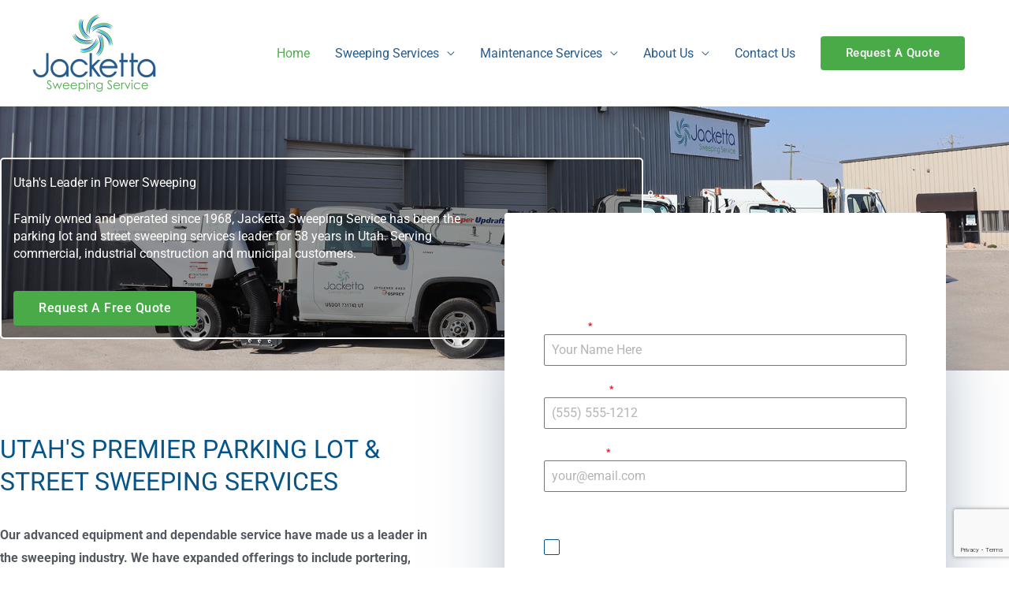

--- FILE ---
content_type: text/html; charset=utf-8
request_url: https://www.google.com/recaptcha/api2/anchor?ar=1&k=6Lfoh78aAAAAAKNwIVNamju2aWTnzcGdMuJDLUKv&co=aHR0cHM6Ly9qYWNrZXR0YXN3ZWVwaW5nLmNvbTo0NDM.&hl=en&v=PoyoqOPhxBO7pBk68S4YbpHZ&theme=light&size=invisible&badge=bottomright&anchor-ms=20000&execute-ms=30000&cb=hoc6njverleu
body_size: 48767
content:
<!DOCTYPE HTML><html dir="ltr" lang="en"><head><meta http-equiv="Content-Type" content="text/html; charset=UTF-8">
<meta http-equiv="X-UA-Compatible" content="IE=edge">
<title>reCAPTCHA</title>
<style type="text/css">
/* cyrillic-ext */
@font-face {
  font-family: 'Roboto';
  font-style: normal;
  font-weight: 400;
  font-stretch: 100%;
  src: url(//fonts.gstatic.com/s/roboto/v48/KFO7CnqEu92Fr1ME7kSn66aGLdTylUAMa3GUBHMdazTgWw.woff2) format('woff2');
  unicode-range: U+0460-052F, U+1C80-1C8A, U+20B4, U+2DE0-2DFF, U+A640-A69F, U+FE2E-FE2F;
}
/* cyrillic */
@font-face {
  font-family: 'Roboto';
  font-style: normal;
  font-weight: 400;
  font-stretch: 100%;
  src: url(//fonts.gstatic.com/s/roboto/v48/KFO7CnqEu92Fr1ME7kSn66aGLdTylUAMa3iUBHMdazTgWw.woff2) format('woff2');
  unicode-range: U+0301, U+0400-045F, U+0490-0491, U+04B0-04B1, U+2116;
}
/* greek-ext */
@font-face {
  font-family: 'Roboto';
  font-style: normal;
  font-weight: 400;
  font-stretch: 100%;
  src: url(//fonts.gstatic.com/s/roboto/v48/KFO7CnqEu92Fr1ME7kSn66aGLdTylUAMa3CUBHMdazTgWw.woff2) format('woff2');
  unicode-range: U+1F00-1FFF;
}
/* greek */
@font-face {
  font-family: 'Roboto';
  font-style: normal;
  font-weight: 400;
  font-stretch: 100%;
  src: url(//fonts.gstatic.com/s/roboto/v48/KFO7CnqEu92Fr1ME7kSn66aGLdTylUAMa3-UBHMdazTgWw.woff2) format('woff2');
  unicode-range: U+0370-0377, U+037A-037F, U+0384-038A, U+038C, U+038E-03A1, U+03A3-03FF;
}
/* math */
@font-face {
  font-family: 'Roboto';
  font-style: normal;
  font-weight: 400;
  font-stretch: 100%;
  src: url(//fonts.gstatic.com/s/roboto/v48/KFO7CnqEu92Fr1ME7kSn66aGLdTylUAMawCUBHMdazTgWw.woff2) format('woff2');
  unicode-range: U+0302-0303, U+0305, U+0307-0308, U+0310, U+0312, U+0315, U+031A, U+0326-0327, U+032C, U+032F-0330, U+0332-0333, U+0338, U+033A, U+0346, U+034D, U+0391-03A1, U+03A3-03A9, U+03B1-03C9, U+03D1, U+03D5-03D6, U+03F0-03F1, U+03F4-03F5, U+2016-2017, U+2034-2038, U+203C, U+2040, U+2043, U+2047, U+2050, U+2057, U+205F, U+2070-2071, U+2074-208E, U+2090-209C, U+20D0-20DC, U+20E1, U+20E5-20EF, U+2100-2112, U+2114-2115, U+2117-2121, U+2123-214F, U+2190, U+2192, U+2194-21AE, U+21B0-21E5, U+21F1-21F2, U+21F4-2211, U+2213-2214, U+2216-22FF, U+2308-230B, U+2310, U+2319, U+231C-2321, U+2336-237A, U+237C, U+2395, U+239B-23B7, U+23D0, U+23DC-23E1, U+2474-2475, U+25AF, U+25B3, U+25B7, U+25BD, U+25C1, U+25CA, U+25CC, U+25FB, U+266D-266F, U+27C0-27FF, U+2900-2AFF, U+2B0E-2B11, U+2B30-2B4C, U+2BFE, U+3030, U+FF5B, U+FF5D, U+1D400-1D7FF, U+1EE00-1EEFF;
}
/* symbols */
@font-face {
  font-family: 'Roboto';
  font-style: normal;
  font-weight: 400;
  font-stretch: 100%;
  src: url(//fonts.gstatic.com/s/roboto/v48/KFO7CnqEu92Fr1ME7kSn66aGLdTylUAMaxKUBHMdazTgWw.woff2) format('woff2');
  unicode-range: U+0001-000C, U+000E-001F, U+007F-009F, U+20DD-20E0, U+20E2-20E4, U+2150-218F, U+2190, U+2192, U+2194-2199, U+21AF, U+21E6-21F0, U+21F3, U+2218-2219, U+2299, U+22C4-22C6, U+2300-243F, U+2440-244A, U+2460-24FF, U+25A0-27BF, U+2800-28FF, U+2921-2922, U+2981, U+29BF, U+29EB, U+2B00-2BFF, U+4DC0-4DFF, U+FFF9-FFFB, U+10140-1018E, U+10190-1019C, U+101A0, U+101D0-101FD, U+102E0-102FB, U+10E60-10E7E, U+1D2C0-1D2D3, U+1D2E0-1D37F, U+1F000-1F0FF, U+1F100-1F1AD, U+1F1E6-1F1FF, U+1F30D-1F30F, U+1F315, U+1F31C, U+1F31E, U+1F320-1F32C, U+1F336, U+1F378, U+1F37D, U+1F382, U+1F393-1F39F, U+1F3A7-1F3A8, U+1F3AC-1F3AF, U+1F3C2, U+1F3C4-1F3C6, U+1F3CA-1F3CE, U+1F3D4-1F3E0, U+1F3ED, U+1F3F1-1F3F3, U+1F3F5-1F3F7, U+1F408, U+1F415, U+1F41F, U+1F426, U+1F43F, U+1F441-1F442, U+1F444, U+1F446-1F449, U+1F44C-1F44E, U+1F453, U+1F46A, U+1F47D, U+1F4A3, U+1F4B0, U+1F4B3, U+1F4B9, U+1F4BB, U+1F4BF, U+1F4C8-1F4CB, U+1F4D6, U+1F4DA, U+1F4DF, U+1F4E3-1F4E6, U+1F4EA-1F4ED, U+1F4F7, U+1F4F9-1F4FB, U+1F4FD-1F4FE, U+1F503, U+1F507-1F50B, U+1F50D, U+1F512-1F513, U+1F53E-1F54A, U+1F54F-1F5FA, U+1F610, U+1F650-1F67F, U+1F687, U+1F68D, U+1F691, U+1F694, U+1F698, U+1F6AD, U+1F6B2, U+1F6B9-1F6BA, U+1F6BC, U+1F6C6-1F6CF, U+1F6D3-1F6D7, U+1F6E0-1F6EA, U+1F6F0-1F6F3, U+1F6F7-1F6FC, U+1F700-1F7FF, U+1F800-1F80B, U+1F810-1F847, U+1F850-1F859, U+1F860-1F887, U+1F890-1F8AD, U+1F8B0-1F8BB, U+1F8C0-1F8C1, U+1F900-1F90B, U+1F93B, U+1F946, U+1F984, U+1F996, U+1F9E9, U+1FA00-1FA6F, U+1FA70-1FA7C, U+1FA80-1FA89, U+1FA8F-1FAC6, U+1FACE-1FADC, U+1FADF-1FAE9, U+1FAF0-1FAF8, U+1FB00-1FBFF;
}
/* vietnamese */
@font-face {
  font-family: 'Roboto';
  font-style: normal;
  font-weight: 400;
  font-stretch: 100%;
  src: url(//fonts.gstatic.com/s/roboto/v48/KFO7CnqEu92Fr1ME7kSn66aGLdTylUAMa3OUBHMdazTgWw.woff2) format('woff2');
  unicode-range: U+0102-0103, U+0110-0111, U+0128-0129, U+0168-0169, U+01A0-01A1, U+01AF-01B0, U+0300-0301, U+0303-0304, U+0308-0309, U+0323, U+0329, U+1EA0-1EF9, U+20AB;
}
/* latin-ext */
@font-face {
  font-family: 'Roboto';
  font-style: normal;
  font-weight: 400;
  font-stretch: 100%;
  src: url(//fonts.gstatic.com/s/roboto/v48/KFO7CnqEu92Fr1ME7kSn66aGLdTylUAMa3KUBHMdazTgWw.woff2) format('woff2');
  unicode-range: U+0100-02BA, U+02BD-02C5, U+02C7-02CC, U+02CE-02D7, U+02DD-02FF, U+0304, U+0308, U+0329, U+1D00-1DBF, U+1E00-1E9F, U+1EF2-1EFF, U+2020, U+20A0-20AB, U+20AD-20C0, U+2113, U+2C60-2C7F, U+A720-A7FF;
}
/* latin */
@font-face {
  font-family: 'Roboto';
  font-style: normal;
  font-weight: 400;
  font-stretch: 100%;
  src: url(//fonts.gstatic.com/s/roboto/v48/KFO7CnqEu92Fr1ME7kSn66aGLdTylUAMa3yUBHMdazQ.woff2) format('woff2');
  unicode-range: U+0000-00FF, U+0131, U+0152-0153, U+02BB-02BC, U+02C6, U+02DA, U+02DC, U+0304, U+0308, U+0329, U+2000-206F, U+20AC, U+2122, U+2191, U+2193, U+2212, U+2215, U+FEFF, U+FFFD;
}
/* cyrillic-ext */
@font-face {
  font-family: 'Roboto';
  font-style: normal;
  font-weight: 500;
  font-stretch: 100%;
  src: url(//fonts.gstatic.com/s/roboto/v48/KFO7CnqEu92Fr1ME7kSn66aGLdTylUAMa3GUBHMdazTgWw.woff2) format('woff2');
  unicode-range: U+0460-052F, U+1C80-1C8A, U+20B4, U+2DE0-2DFF, U+A640-A69F, U+FE2E-FE2F;
}
/* cyrillic */
@font-face {
  font-family: 'Roboto';
  font-style: normal;
  font-weight: 500;
  font-stretch: 100%;
  src: url(//fonts.gstatic.com/s/roboto/v48/KFO7CnqEu92Fr1ME7kSn66aGLdTylUAMa3iUBHMdazTgWw.woff2) format('woff2');
  unicode-range: U+0301, U+0400-045F, U+0490-0491, U+04B0-04B1, U+2116;
}
/* greek-ext */
@font-face {
  font-family: 'Roboto';
  font-style: normal;
  font-weight: 500;
  font-stretch: 100%;
  src: url(//fonts.gstatic.com/s/roboto/v48/KFO7CnqEu92Fr1ME7kSn66aGLdTylUAMa3CUBHMdazTgWw.woff2) format('woff2');
  unicode-range: U+1F00-1FFF;
}
/* greek */
@font-face {
  font-family: 'Roboto';
  font-style: normal;
  font-weight: 500;
  font-stretch: 100%;
  src: url(//fonts.gstatic.com/s/roboto/v48/KFO7CnqEu92Fr1ME7kSn66aGLdTylUAMa3-UBHMdazTgWw.woff2) format('woff2');
  unicode-range: U+0370-0377, U+037A-037F, U+0384-038A, U+038C, U+038E-03A1, U+03A3-03FF;
}
/* math */
@font-face {
  font-family: 'Roboto';
  font-style: normal;
  font-weight: 500;
  font-stretch: 100%;
  src: url(//fonts.gstatic.com/s/roboto/v48/KFO7CnqEu92Fr1ME7kSn66aGLdTylUAMawCUBHMdazTgWw.woff2) format('woff2');
  unicode-range: U+0302-0303, U+0305, U+0307-0308, U+0310, U+0312, U+0315, U+031A, U+0326-0327, U+032C, U+032F-0330, U+0332-0333, U+0338, U+033A, U+0346, U+034D, U+0391-03A1, U+03A3-03A9, U+03B1-03C9, U+03D1, U+03D5-03D6, U+03F0-03F1, U+03F4-03F5, U+2016-2017, U+2034-2038, U+203C, U+2040, U+2043, U+2047, U+2050, U+2057, U+205F, U+2070-2071, U+2074-208E, U+2090-209C, U+20D0-20DC, U+20E1, U+20E5-20EF, U+2100-2112, U+2114-2115, U+2117-2121, U+2123-214F, U+2190, U+2192, U+2194-21AE, U+21B0-21E5, U+21F1-21F2, U+21F4-2211, U+2213-2214, U+2216-22FF, U+2308-230B, U+2310, U+2319, U+231C-2321, U+2336-237A, U+237C, U+2395, U+239B-23B7, U+23D0, U+23DC-23E1, U+2474-2475, U+25AF, U+25B3, U+25B7, U+25BD, U+25C1, U+25CA, U+25CC, U+25FB, U+266D-266F, U+27C0-27FF, U+2900-2AFF, U+2B0E-2B11, U+2B30-2B4C, U+2BFE, U+3030, U+FF5B, U+FF5D, U+1D400-1D7FF, U+1EE00-1EEFF;
}
/* symbols */
@font-face {
  font-family: 'Roboto';
  font-style: normal;
  font-weight: 500;
  font-stretch: 100%;
  src: url(//fonts.gstatic.com/s/roboto/v48/KFO7CnqEu92Fr1ME7kSn66aGLdTylUAMaxKUBHMdazTgWw.woff2) format('woff2');
  unicode-range: U+0001-000C, U+000E-001F, U+007F-009F, U+20DD-20E0, U+20E2-20E4, U+2150-218F, U+2190, U+2192, U+2194-2199, U+21AF, U+21E6-21F0, U+21F3, U+2218-2219, U+2299, U+22C4-22C6, U+2300-243F, U+2440-244A, U+2460-24FF, U+25A0-27BF, U+2800-28FF, U+2921-2922, U+2981, U+29BF, U+29EB, U+2B00-2BFF, U+4DC0-4DFF, U+FFF9-FFFB, U+10140-1018E, U+10190-1019C, U+101A0, U+101D0-101FD, U+102E0-102FB, U+10E60-10E7E, U+1D2C0-1D2D3, U+1D2E0-1D37F, U+1F000-1F0FF, U+1F100-1F1AD, U+1F1E6-1F1FF, U+1F30D-1F30F, U+1F315, U+1F31C, U+1F31E, U+1F320-1F32C, U+1F336, U+1F378, U+1F37D, U+1F382, U+1F393-1F39F, U+1F3A7-1F3A8, U+1F3AC-1F3AF, U+1F3C2, U+1F3C4-1F3C6, U+1F3CA-1F3CE, U+1F3D4-1F3E0, U+1F3ED, U+1F3F1-1F3F3, U+1F3F5-1F3F7, U+1F408, U+1F415, U+1F41F, U+1F426, U+1F43F, U+1F441-1F442, U+1F444, U+1F446-1F449, U+1F44C-1F44E, U+1F453, U+1F46A, U+1F47D, U+1F4A3, U+1F4B0, U+1F4B3, U+1F4B9, U+1F4BB, U+1F4BF, U+1F4C8-1F4CB, U+1F4D6, U+1F4DA, U+1F4DF, U+1F4E3-1F4E6, U+1F4EA-1F4ED, U+1F4F7, U+1F4F9-1F4FB, U+1F4FD-1F4FE, U+1F503, U+1F507-1F50B, U+1F50D, U+1F512-1F513, U+1F53E-1F54A, U+1F54F-1F5FA, U+1F610, U+1F650-1F67F, U+1F687, U+1F68D, U+1F691, U+1F694, U+1F698, U+1F6AD, U+1F6B2, U+1F6B9-1F6BA, U+1F6BC, U+1F6C6-1F6CF, U+1F6D3-1F6D7, U+1F6E0-1F6EA, U+1F6F0-1F6F3, U+1F6F7-1F6FC, U+1F700-1F7FF, U+1F800-1F80B, U+1F810-1F847, U+1F850-1F859, U+1F860-1F887, U+1F890-1F8AD, U+1F8B0-1F8BB, U+1F8C0-1F8C1, U+1F900-1F90B, U+1F93B, U+1F946, U+1F984, U+1F996, U+1F9E9, U+1FA00-1FA6F, U+1FA70-1FA7C, U+1FA80-1FA89, U+1FA8F-1FAC6, U+1FACE-1FADC, U+1FADF-1FAE9, U+1FAF0-1FAF8, U+1FB00-1FBFF;
}
/* vietnamese */
@font-face {
  font-family: 'Roboto';
  font-style: normal;
  font-weight: 500;
  font-stretch: 100%;
  src: url(//fonts.gstatic.com/s/roboto/v48/KFO7CnqEu92Fr1ME7kSn66aGLdTylUAMa3OUBHMdazTgWw.woff2) format('woff2');
  unicode-range: U+0102-0103, U+0110-0111, U+0128-0129, U+0168-0169, U+01A0-01A1, U+01AF-01B0, U+0300-0301, U+0303-0304, U+0308-0309, U+0323, U+0329, U+1EA0-1EF9, U+20AB;
}
/* latin-ext */
@font-face {
  font-family: 'Roboto';
  font-style: normal;
  font-weight: 500;
  font-stretch: 100%;
  src: url(//fonts.gstatic.com/s/roboto/v48/KFO7CnqEu92Fr1ME7kSn66aGLdTylUAMa3KUBHMdazTgWw.woff2) format('woff2');
  unicode-range: U+0100-02BA, U+02BD-02C5, U+02C7-02CC, U+02CE-02D7, U+02DD-02FF, U+0304, U+0308, U+0329, U+1D00-1DBF, U+1E00-1E9F, U+1EF2-1EFF, U+2020, U+20A0-20AB, U+20AD-20C0, U+2113, U+2C60-2C7F, U+A720-A7FF;
}
/* latin */
@font-face {
  font-family: 'Roboto';
  font-style: normal;
  font-weight: 500;
  font-stretch: 100%;
  src: url(//fonts.gstatic.com/s/roboto/v48/KFO7CnqEu92Fr1ME7kSn66aGLdTylUAMa3yUBHMdazQ.woff2) format('woff2');
  unicode-range: U+0000-00FF, U+0131, U+0152-0153, U+02BB-02BC, U+02C6, U+02DA, U+02DC, U+0304, U+0308, U+0329, U+2000-206F, U+20AC, U+2122, U+2191, U+2193, U+2212, U+2215, U+FEFF, U+FFFD;
}
/* cyrillic-ext */
@font-face {
  font-family: 'Roboto';
  font-style: normal;
  font-weight: 900;
  font-stretch: 100%;
  src: url(//fonts.gstatic.com/s/roboto/v48/KFO7CnqEu92Fr1ME7kSn66aGLdTylUAMa3GUBHMdazTgWw.woff2) format('woff2');
  unicode-range: U+0460-052F, U+1C80-1C8A, U+20B4, U+2DE0-2DFF, U+A640-A69F, U+FE2E-FE2F;
}
/* cyrillic */
@font-face {
  font-family: 'Roboto';
  font-style: normal;
  font-weight: 900;
  font-stretch: 100%;
  src: url(//fonts.gstatic.com/s/roboto/v48/KFO7CnqEu92Fr1ME7kSn66aGLdTylUAMa3iUBHMdazTgWw.woff2) format('woff2');
  unicode-range: U+0301, U+0400-045F, U+0490-0491, U+04B0-04B1, U+2116;
}
/* greek-ext */
@font-face {
  font-family: 'Roboto';
  font-style: normal;
  font-weight: 900;
  font-stretch: 100%;
  src: url(//fonts.gstatic.com/s/roboto/v48/KFO7CnqEu92Fr1ME7kSn66aGLdTylUAMa3CUBHMdazTgWw.woff2) format('woff2');
  unicode-range: U+1F00-1FFF;
}
/* greek */
@font-face {
  font-family: 'Roboto';
  font-style: normal;
  font-weight: 900;
  font-stretch: 100%;
  src: url(//fonts.gstatic.com/s/roboto/v48/KFO7CnqEu92Fr1ME7kSn66aGLdTylUAMa3-UBHMdazTgWw.woff2) format('woff2');
  unicode-range: U+0370-0377, U+037A-037F, U+0384-038A, U+038C, U+038E-03A1, U+03A3-03FF;
}
/* math */
@font-face {
  font-family: 'Roboto';
  font-style: normal;
  font-weight: 900;
  font-stretch: 100%;
  src: url(//fonts.gstatic.com/s/roboto/v48/KFO7CnqEu92Fr1ME7kSn66aGLdTylUAMawCUBHMdazTgWw.woff2) format('woff2');
  unicode-range: U+0302-0303, U+0305, U+0307-0308, U+0310, U+0312, U+0315, U+031A, U+0326-0327, U+032C, U+032F-0330, U+0332-0333, U+0338, U+033A, U+0346, U+034D, U+0391-03A1, U+03A3-03A9, U+03B1-03C9, U+03D1, U+03D5-03D6, U+03F0-03F1, U+03F4-03F5, U+2016-2017, U+2034-2038, U+203C, U+2040, U+2043, U+2047, U+2050, U+2057, U+205F, U+2070-2071, U+2074-208E, U+2090-209C, U+20D0-20DC, U+20E1, U+20E5-20EF, U+2100-2112, U+2114-2115, U+2117-2121, U+2123-214F, U+2190, U+2192, U+2194-21AE, U+21B0-21E5, U+21F1-21F2, U+21F4-2211, U+2213-2214, U+2216-22FF, U+2308-230B, U+2310, U+2319, U+231C-2321, U+2336-237A, U+237C, U+2395, U+239B-23B7, U+23D0, U+23DC-23E1, U+2474-2475, U+25AF, U+25B3, U+25B7, U+25BD, U+25C1, U+25CA, U+25CC, U+25FB, U+266D-266F, U+27C0-27FF, U+2900-2AFF, U+2B0E-2B11, U+2B30-2B4C, U+2BFE, U+3030, U+FF5B, U+FF5D, U+1D400-1D7FF, U+1EE00-1EEFF;
}
/* symbols */
@font-face {
  font-family: 'Roboto';
  font-style: normal;
  font-weight: 900;
  font-stretch: 100%;
  src: url(//fonts.gstatic.com/s/roboto/v48/KFO7CnqEu92Fr1ME7kSn66aGLdTylUAMaxKUBHMdazTgWw.woff2) format('woff2');
  unicode-range: U+0001-000C, U+000E-001F, U+007F-009F, U+20DD-20E0, U+20E2-20E4, U+2150-218F, U+2190, U+2192, U+2194-2199, U+21AF, U+21E6-21F0, U+21F3, U+2218-2219, U+2299, U+22C4-22C6, U+2300-243F, U+2440-244A, U+2460-24FF, U+25A0-27BF, U+2800-28FF, U+2921-2922, U+2981, U+29BF, U+29EB, U+2B00-2BFF, U+4DC0-4DFF, U+FFF9-FFFB, U+10140-1018E, U+10190-1019C, U+101A0, U+101D0-101FD, U+102E0-102FB, U+10E60-10E7E, U+1D2C0-1D2D3, U+1D2E0-1D37F, U+1F000-1F0FF, U+1F100-1F1AD, U+1F1E6-1F1FF, U+1F30D-1F30F, U+1F315, U+1F31C, U+1F31E, U+1F320-1F32C, U+1F336, U+1F378, U+1F37D, U+1F382, U+1F393-1F39F, U+1F3A7-1F3A8, U+1F3AC-1F3AF, U+1F3C2, U+1F3C4-1F3C6, U+1F3CA-1F3CE, U+1F3D4-1F3E0, U+1F3ED, U+1F3F1-1F3F3, U+1F3F5-1F3F7, U+1F408, U+1F415, U+1F41F, U+1F426, U+1F43F, U+1F441-1F442, U+1F444, U+1F446-1F449, U+1F44C-1F44E, U+1F453, U+1F46A, U+1F47D, U+1F4A3, U+1F4B0, U+1F4B3, U+1F4B9, U+1F4BB, U+1F4BF, U+1F4C8-1F4CB, U+1F4D6, U+1F4DA, U+1F4DF, U+1F4E3-1F4E6, U+1F4EA-1F4ED, U+1F4F7, U+1F4F9-1F4FB, U+1F4FD-1F4FE, U+1F503, U+1F507-1F50B, U+1F50D, U+1F512-1F513, U+1F53E-1F54A, U+1F54F-1F5FA, U+1F610, U+1F650-1F67F, U+1F687, U+1F68D, U+1F691, U+1F694, U+1F698, U+1F6AD, U+1F6B2, U+1F6B9-1F6BA, U+1F6BC, U+1F6C6-1F6CF, U+1F6D3-1F6D7, U+1F6E0-1F6EA, U+1F6F0-1F6F3, U+1F6F7-1F6FC, U+1F700-1F7FF, U+1F800-1F80B, U+1F810-1F847, U+1F850-1F859, U+1F860-1F887, U+1F890-1F8AD, U+1F8B0-1F8BB, U+1F8C0-1F8C1, U+1F900-1F90B, U+1F93B, U+1F946, U+1F984, U+1F996, U+1F9E9, U+1FA00-1FA6F, U+1FA70-1FA7C, U+1FA80-1FA89, U+1FA8F-1FAC6, U+1FACE-1FADC, U+1FADF-1FAE9, U+1FAF0-1FAF8, U+1FB00-1FBFF;
}
/* vietnamese */
@font-face {
  font-family: 'Roboto';
  font-style: normal;
  font-weight: 900;
  font-stretch: 100%;
  src: url(//fonts.gstatic.com/s/roboto/v48/KFO7CnqEu92Fr1ME7kSn66aGLdTylUAMa3OUBHMdazTgWw.woff2) format('woff2');
  unicode-range: U+0102-0103, U+0110-0111, U+0128-0129, U+0168-0169, U+01A0-01A1, U+01AF-01B0, U+0300-0301, U+0303-0304, U+0308-0309, U+0323, U+0329, U+1EA0-1EF9, U+20AB;
}
/* latin-ext */
@font-face {
  font-family: 'Roboto';
  font-style: normal;
  font-weight: 900;
  font-stretch: 100%;
  src: url(//fonts.gstatic.com/s/roboto/v48/KFO7CnqEu92Fr1ME7kSn66aGLdTylUAMa3KUBHMdazTgWw.woff2) format('woff2');
  unicode-range: U+0100-02BA, U+02BD-02C5, U+02C7-02CC, U+02CE-02D7, U+02DD-02FF, U+0304, U+0308, U+0329, U+1D00-1DBF, U+1E00-1E9F, U+1EF2-1EFF, U+2020, U+20A0-20AB, U+20AD-20C0, U+2113, U+2C60-2C7F, U+A720-A7FF;
}
/* latin */
@font-face {
  font-family: 'Roboto';
  font-style: normal;
  font-weight: 900;
  font-stretch: 100%;
  src: url(//fonts.gstatic.com/s/roboto/v48/KFO7CnqEu92Fr1ME7kSn66aGLdTylUAMa3yUBHMdazQ.woff2) format('woff2');
  unicode-range: U+0000-00FF, U+0131, U+0152-0153, U+02BB-02BC, U+02C6, U+02DA, U+02DC, U+0304, U+0308, U+0329, U+2000-206F, U+20AC, U+2122, U+2191, U+2193, U+2212, U+2215, U+FEFF, U+FFFD;
}

</style>
<link rel="stylesheet" type="text/css" href="https://www.gstatic.com/recaptcha/releases/PoyoqOPhxBO7pBk68S4YbpHZ/styles__ltr.css">
<script nonce="M4saoADnU1yAn7rJAtc3SA" type="text/javascript">window['__recaptcha_api'] = 'https://www.google.com/recaptcha/api2/';</script>
<script type="text/javascript" src="https://www.gstatic.com/recaptcha/releases/PoyoqOPhxBO7pBk68S4YbpHZ/recaptcha__en.js" nonce="M4saoADnU1yAn7rJAtc3SA">
      
    </script></head>
<body><div id="rc-anchor-alert" class="rc-anchor-alert"></div>
<input type="hidden" id="recaptcha-token" value="[base64]">
<script type="text/javascript" nonce="M4saoADnU1yAn7rJAtc3SA">
      recaptcha.anchor.Main.init("[\x22ainput\x22,[\x22bgdata\x22,\x22\x22,\[base64]/[base64]/[base64]/ZyhXLGgpOnEoW04sMjEsbF0sVywwKSxoKSxmYWxzZSxmYWxzZSl9Y2F0Y2goayl7RygzNTgsVyk/[base64]/[base64]/[base64]/[base64]/[base64]/[base64]/[base64]/bmV3IEJbT10oRFswXSk6dz09Mj9uZXcgQltPXShEWzBdLERbMV0pOnc9PTM/bmV3IEJbT10oRFswXSxEWzFdLERbMl0pOnc9PTQ/[base64]/[base64]/[base64]/[base64]/[base64]\\u003d\x22,\[base64]\x22,\x22SMK2w5TDs1tIw6J1bsOpw4EMHsKGNiB4w54GasOTEAgJw4MXw7hjwp5lczJkOAbDqcOfdhzChSkWw7nDhcKZw6/Dq07DlV3CmcK3w6QOw53DjGNQHMOvw7saw4bCmx/DkATDhsOUw6rCmRvCnMOnwoPDrVHDicO5wr/[base64]/[base64]/wojDl10rM13DhF7DiMKUw4XDpjwSw7vChsOUG8O0MEspw4DCkG0jwopyQMO/woTCsH3Cg8KAwoNPFsO2w5HCljzDlzLDiMKUEzRpwr05K2d3VsKAwr0lJz7CkMO3wpQmw4DDocK8Kh8zwrZ/wovDmcKCbgJVdsKXMH5kwrgfwo/DiU0rOcKgw74YHG9BCExCIkspw5EhbcOQG8OqTRPCssOIeE/Dv0LCrcKHX8OOJ0UxeMOsw4t8fsOFSDnDncOVB8Ktw4NewoYjGnfDuMOmUsKydF7Cp8Kvw50ow5MEw7PCmMO/w71CdV04fcK5w7cXBsO1woEZwrhFwopDKcKcQHXCv8O0P8KTeMOsJBLCq8ONwoTCnsO/[base64]/[base64]/DpjVwwoPDljsGw408woEdLMOVw7ZbIHfDocKmw41ZP1o2EMOOwqnDglM9BA3DijzCg8Oowppfw6DDjiTDjcOsd8OvwqnCsMO4wqJ/wptow4vDtMOywpVWwpdBwoDCkcOvPcOLTMKraXs3IcK2wpvCrcODa8KGw6HCumrDncKJYCvDssOBJCxVwqp7WcOZZsO7csKPacOLwpLDgRZ1wp1Rw7g/woAVw77Cr8OTwrjDk0LDuFXDo1sBbcKbbsO2wqFbw7DDvwHDgcOhdcOjw6MOVGolw6towoQTWsKYw7crFiocw4DCs304cMOEcmfCoyR7wqElVXjDt8OnZ8O+w43Cg0Q6w7/CkMK4byTDuFR+w5E4E8KQS8OQeyVDPsKYw6bCpsOqMApOYBB7wpDDvifDpGnDlcOEQBkeKcKiMcOtwppuDMOxw5XCk3fDnRPCpy7DmEFQwoBiVV5xw7rDtMKwby/DosOIw6rDu0xpwpB3wpLDu1LDvsKODcOCwrXDp8K5woPCmlHDscK0w6NNAg3CjcKvwobCiwFBw5NFATvDoDtQS8OAw5XDvkJcw74pOFHDvMO/UmJ4a2Ekw5fCnMONBUbCpw1xwq48w5XDl8OAZcKiJMKAw4d2w4lPO8KfwonCrMK4ayjCgnXDhTUmw6zCuTRPMcKXZiRwOXITwp7Co8KYN2FVWwvCssOxwo9Rw4/Ch8OjfMOMGMKrw4/Dki1GKgXDsicXw71vw5zDlMObWz59w7bCs0N3w4DCjcO+H8KvUcKJRiJZw7TDjRLCsXzCu3NeYcK2w7J4Wygzwr1zemzChiEPaMKtwrXCrANHw6fChH3Cr8Kewq3DmhXDh8K2MsKhw7PCuCHDqsO/wovCtGDCgz14wroxwp0YFErCvMOjw4HDgsOrdsO+BC/Dg8OKQBIMw7Y4HR3DsQnCt0czOcOAUXbDh3DCn8Kmwr7CtsKXU2gVwo/DncKJwqosw4oyw5zDgRDClcKCw4RLw5pLw5dGwqB2BsKzH2LDqMOcwofDnMO+FsKow5LDhVcsXMOoV3HDiUJKcsKvHcONw71xdXR4wqk5wqjCgMOMeFPDisOAOMOECsOuw4rCowdVYcKZwp9AOnHCohHCshDDmMK/[base64]/[base64]/DkFVHJ8Osw5rDlcOgPgFXw5nCnEvDok3DgAXCksK5QCBJFcORYsOtw6tdw5LCvnjClsOAw5HCj8OMw5MFIGIfYMKUaC/CvcONFwofw7wjwpfDo8O/w7/CmcKEw4LDpDtYwrLCt8Kfwp4BwqbDuCErwpjDqsKKwpNJw4obUsKkRsOuwrLDuGZxHnM9wovCgcKiwrPDtg7DoWnDs3fCrUXCjU7DmXoGwrs+eT/CsMKAw5nCisKuwqh9HyjCi8KRw5/DoBtCJMKVw4XDoT5ewqVaLHoXwqgpCGnCnX0dwqVTJghfwozCmkVtwotoHcO1VxrDrS3Cl8ODwqLDs8OeacKgwpNkwr/CoMOJw6l5L8OrwoPCtcKLBcKcUDHDs8KVIS/[base64]/[base64]/eMOqw6lKW8O4w4bCjWrDkFbDsMKqw7XDlTV3w6bDqgJ5FMOZwpnDgAjCqyZfw47Cj18Pwr3CscKSYMKITsKYw4TCkXx1d3rCvVd0wpxLYAfDmz4SwqPChMKMQ2d3wqpcwrNkwocIw7QsDMOtXcOMwqZwwrpIb0vDnDkKPMO/[base64]/DsCnDuMKgw4Qxw7QFwpULwo4cbljCm8OnJ8K8P8OdB8OqbsO6wqAGw65xajMvZGATw7bDqW/Dgj1dwo3DvMOIf34eIzbCoMK3NyAnFMOmFhPCkcKvISAcwr5twpPCn8O5TFDCp2zDj8KYwprDnMKgOQ/CmlXDrj3Cn8O5HFTDtRsYEBnCty0Uw7jDqMO2firDqyUGwoPCjsKcw7TDk8K6YmVreQw1N8KqwpVGEcKuMWUmw7wLwoDCrRbDhsOIw5kaRSZpw5Bmw4Znw77DlRrCm8Olw6IiwpU8w7nCk0J/[base64]/asOJVGY2M8KwdMKswqY7woTChThQOjPDiT0yMMOKCUVTGRAoJ2MoPzTCnBTDk3bDl1kBwp5Uw75QVsKrFQgLAcKZw43CpsOyw7rCmHxTw5QVRcKwZsObEFPCgVBpw7NXCD3DnS7CpsOfw5/[base64]/wr3DuU7ChcOXw5HClMOEw7Y3wpzCtm7DnMKCJMKlw7LChcKKwrLCgG3Dv2VGclTCknUrw6k2wqXCqy/[base64]/[base64]/[base64]/CicKyworDhMOHScOFwo4oVsKBw5YDwqPDjQc4wo9kw5DDtiLDigsuG8KOJMOXSytDwoMYasKgKsOhay5pEzTDgTzDlw7CszLDu8O+ScOuwonDuCNawoMEUsK1UgHCi8KUwodHeQgyw48zw6sfZsOKwqlLJ2PDjmcLw51Fw7cKWE8kw6zDiMONRGnCjCbCvcKEI8K/[base64]/wo0Xwos1wrTDoHXDiWZ9FsOwJ0QtXcO3dsOQSzHDkjgfIDB5YAcdMcKcwqsxw58awpfDs8OVAcKfe8Kvwp/[base64]/[base64]/[base64]/woDDs0FKwq1vT2fChVI2w5rDlMORDy8/b1t/SmHDr8OUwrjCoSt6w6UVNzZ8EiZRwrAicEMSI18pIl/Djh5/[base64]/DncKKfl9Mw4Qbwr4cCMKawpE/NsOnw6cLTcKTw5dtI8OTwp4DJ8K3L8O7L8K/G8O/[base64]/[base64]/[base64]/wo3DncOjTcO5w4jDjcKFwrQUTS3DrMKfwr3CjsO/WV7DnnF7woXDsA56wojCkXnCowRAREMgRsOYPUpXa0PDu3zCm8OpwrHCh8O6W0nDkWHDowwgfy3CgsOOw5lHw4pDwp5RwqBSQATCijzDvsO+X8KXAcKfcCIFwqHCv2svw7rCslDCqMOYEsO/SQLDk8OXworDsMORw58Hw4zCnMOKwprCuGlSwql7M3jDr8KKw4TDtcK4UAlCGyEawrsJe8KUwqtoOMOQw7DDjcOlwrzDoMKLw7tTwrTDmsO+w6NzwpdjwoDCqyQRUcOwc1V0wqDDq8OJwqpRw49xw7jCsyYzXcKlHcO2N14CU3JoCnE/eU/[base64]/wonCgsKGKcO/Vj7DmMOSAG13fHM+XcKOFnoUw55YOMOVw6LCq0lma0LCihjCrjgjecKJw755VUQZbzTCl8KZw7geDMKOT8O7azZhw6R0wp/Csh7CocKcw53Dt8K/w7XDhTQ5wpbCq1QowqnDtMKvBsKkworCpcKQWHPDr8KPbMKaMcKfw7BQJMOgRmzDt8KuJxfDrcOcwpPDv8O2NsKsw5bDplLCuMOgTsK/wp0JHy/DscOVKsOvwoZCwpJ7w4UWE8Kpc211wrJWw5gHOMKQw6vDo0oKW8OeWSJtwrnDssO8wrNCw6B9w7huwpLDhcKqEsOcOMO5w7NuwqfCpmjCuMOEEH1oTcOrF8O6cmJXSE3CuMKZRMKuwrpyG8Kww789woBswqgyY8Kpw7XDp8OxwrQVYcKTXMOEMknDg8Kww5fCgMOAwr/[base64]/[base64]/w4lXI8OZw5h6wpPDuDR3w5rDvxlLflt3DALCk8KXw6R+wqvDisOXw7Jjw6nDqVMxw7cUS8KvQ8OvdMKowqbCr8KATjDCiUQLwrJuwrkKwrYDw4F7F8O/w4vClBgoE8OxKUjDs8KSBCXDqklMZknDlg/DpFnCtMK8wr5hwqZ8NQnCsBklwqHCnMK6w4trasKeOBTDpBvDu8Onw6c8TMOWw75SAMOuw6zCmsKJw6LDosKRwo5Xw5YKCMORwo8hwpzCjyRsDsOTw7LCuzB/wqvCqcOLAk1qw494wqLCmcKQwpEdD8O9wq8QwoLDjcOLLMKwE8OuwpQ9DRvCq8Oaw7pKAUjDrkXCrxsQw6TDqG4WwpLDmcODJcKAEhcewoDCpcKPDUvDrcKGHGbDkWnDhDLDpAFwXcONNcObRcOXw6N8w7ANwprDu8KPw6vCmRPCiMO1wqAHw7/DvnPDoUh3GR0NGhrCo8OewrIKH8Kiwo5pwp1UwpkJS8Okw5/[base64]/wrfDrQ/ClifDrSrCgTzCg8OWCkPCrsO+woZKZUzCmznCqSLDpQ/DoTsZwozChMK3B2Q4wox9w53DscO+w4hkDcKBDMK0w74mw5xwVMK/wrzCicOow48bWMODQRDCsgjDjMKHXWPCnDRnCsOVwphew6LChcKWZCLCpSAuIMKjAMKBJ1kXw4UrJMOyOMOncsOQwr1ZwqR/WsO9w5MddAx+w5RtRsKMw5t4w6BQw4jCk2pQHMOyw5oIw6IBw4HCmcOnwqnCi8O1asOEBhsjw7R8ScO6w6bCgxrCjcOrwrzCtsK+Ai/DohzDtMKSRcKYPm8GAmo7w7vDqsOywqwswqFqwqtKw71KAGNcXksPwrDCqUlqKMKvwoLDusKjQwnDgsKAc2AJwoxGLsOXwrHCi8OQw6pNRUEawpR/[base64]/NcKswqrCmMOhOcKuPT/CgnBWw4hMCTvDgA4SJcKewo/CuHvClhN+LMORek7CnG7CvsORZcK6woLDiU43OMONIMK7woAuwpvCvlzDoR0lw4PDp8KYdsOHP8O1wpJOw59OaMO2HDE9w4kgUxbDisKxwqJOJcOXw43DhR9xccOtwrPDkMOtw4LDqGoPWMK9AcKpwrscABMwwoI2w6fCl8KWwoRFCSvColrDrsKOw48owpYYwq/DsSZWDcKuUR1Iw63Dt3jDm8Oiw7NOwrDChcOWAkICbMKZwpLCpcKsJcKEwqI4w7w1woJIPMOow7DCmcOww4rCg8OOwpEvDcOfDGfCmwlTwrw7w5RBC8KYdCFzHhTDrMKXVRtTNUlFwoM9wqrCnT/[base64]/[base64]/wpc6wohKwqjCpMKWBMKkw4rDisKxHcKZw47DicOpw5/DlU7Dtxldw71TdMOZwpvDg8KqOcOlw6/[base64]/[base64]/CusOSw73CqVoDwrvDlk/DncOCasOHwoTCp8KCQhzCtW7CnMK6M8KWwqPCh2d2w4/ChMO5w74qBsKJHhzCr8KXdRlXw7bCiQRkasOMwpF0S8KYw4EHwrw5w4g0wrAGacK5w4LDn8KZwpLDh8O4N0/DpTvDoHXCoUhqwr7Co3QUZ8OTwoZsf8KDQDh8P2R/[base64]/CqMKvJwRVw7zChwPDky5+wpB8w5TCsExKPCk3wpTCpcKcBMKpDT/CvHTDkcKXwp/DtUVCSMKhcizDjQbDqMO0wqd7ThTCsMKaXREHABLDgsOAwodyw4rDo8OLw5HCmcOfwonCpSvCl2cyEndWw5XDv8OdES/Do8OKwo9/wrvDlMOHwoLCosO3w6vCocOLwqzCocKTOMOOd8K5wrzCkXo+w5rCmi1gfMKNIDsUK8O6w6lywpxkw4nDnMO5bl9Swqo/[base64]/[base64]/[base64]/CtlPCusOBNMOzX3ImdmnClsKIbmrDuMO4wqLDt8O3MywXwrLDiwvDtcK9w7Bpw6k/CcKfCsKDbsK1DDrDn0HDocKqOUE/w4x3wrl8w4HDpVFnPkcrQ8OEw65ZRzzCg8KQBcOmGcKVwoxsw6zDrjXCg0nCjS7DkcKFOcKlJnRjOjVKZMKHSMO/HsOmPmoGw6/Cs3HDqcKJAsKFwo/[base64]/DsA8iN8OIwpPCjcKsfsORHMO5wrBFcsOJBBc6UcOrw7rCmMKNwpNOw7Mqa3rCkyfDp8Kww4jDrMOCLR1LXmoZG1TDjVHCrhTDkxBCwpXCiXzCvjfCn8KYw4U5wqUFP01oEsOzwqrDozsMwofCohVMwprCuVUhw7kIw5E1w5Ehwr/CvsONHsK5wrEFbC1nwpLDiSHDvcK5F2pHwoDCiwh9M8KcOTsYJQ8DHsKLwrzCpsKiJsKGwofDqVvDnh7Cgicow7XCvXvCnh/Dp8O+bVMEwqXDvxHDnCPCscKcagkvPMKXwqNZaTfDrMKxw7DCr8KLaMKvwrBpYR0SZgDChA7CusOKH8KXcUjClEYPc8KNwqg5wrV7w7vCvcOBwq/CrMKkBcOEUB/Dk8OUwrfChgRXw7EcFcKvw55NA8OLPQ7DnGzCkBAeJcK9f1zDnsKQwrvDvBDDlR/DuMKKGnMawpLClnLDmG7CiA0rNcKOGsKpP0jDn8Obw7DDisKoIgrCoTtpA8OxScOAwpZSw77CnMO0HsKWw4bCsRHCli/ClDIPdcKGd3Yuw4nCtQdRVcKnwpbDlmXDtxxPwrZ8wrJgEV/CqBPDvmHDhVTCiHrDjmLCj8OgwpZOw5tOw5nDkXtcwoYEwqDCmnLDuMK/w5jDmsKyUMK2wrw+EBdWwpzCqcO0w6cvw7rCksKZPhDDgAXCsBXCisOYecOYwpZrw694wqFzw5oNw54yw73DtMKKUMKnwqDDuMKEFMK/Y8O1bMKQD8OTwpPCkmpLw4gIwrEYwpnDglrDqW/CiyrDvTTDnibCr2kNfWNSwrjCqxPCg8K0CxNBJVjDssO/cQPDgBPDoTrCocK/[base64]/b8OHPcKDVcOKwrjCicOxI1vCn8OWJ8OnAcK7w6FMw5ZjwrPDq8Kmwq4Bw53DocK+w75ww4XDvVHCkAkswqMpwqdfw6LDqjp6GcOIw7zDlsOzH2UVfMKtwrFfw7LChmcUwp3DgMKqwpLDnsKwwqbCi8KuFMOhwoAbwps/woVjw7XDpBAzw43CvybDiU/[base64]/ClMKEwpnDr8KCwpLDrjjCjMKAVE7DqcKzwqXDssKQw43DpsOTGlPCh2zDoMOQw5LCjcO5RMKLw4LDm2oILj9IQsO0U3N/V8OUSMO3FmspwoPCocOeM8KTRRsQwrTDpmE2wp00NMK6wqvCj1MVwr4XHsKuwqbChcOaworDkcKZHMOaDitsFnTDiMOtw5tJwqFhYHUVw4jDkmDDksKQw5nChMOqwobCp8KVwrIOR8OcQV7DqlnDuMKIwq1IIMKMDmfCqy/DgMOxw4bDqcKsXn3Cq8OVEj/CimMKfcKVwp7CvsKqw7JWZEJrSxDCm8K4w5hlVMObOw7Dm8KtUR/CtMKsw487TsKfMsOxTsObI8KBwohxwqXCkjsowolqw7TDmSdkwqPCgWQEwoTDt3dZA8O+woknw7nDkHjDhx0swoHCi8O9w5rDisKHw6dSHmNLRmjChC16eMKWYnrDusK9YAx3ecKawrgfDCFgdMOxwp/DkBvDv8OOR8OTcMO9NMK9w51VQwwcbgkaXwFvwrjDjUV3DSVww7Fgw40Qw4/Dlj1VXTRTGUjCmMKYwpxXeTkDacKdw6PDuGPDpMKnOTLDqyFAKjhLwqnCuwo4w5RnZ0jCvcKjwp3Cok/[base64]/MsKtan9Sw7PDuAPDmMKKwrTCpnHDjn/[base64]/Dpjxew73CpwzCsUFwwpDDox3DpFhew5DDpXsaw5cgw7PDrCDCkzs1woTDhmRjNV19ZX/DqT8hJ8OvUkTCrMOYbsO6wqdTN8KbwovClcOTw4LCoDDCiF4uZxtJMn9+wrvDkSt4Cz/Co2UHwozCksO8wrVID8OLw47Dr3AvBMOsHTLCkHDCpkEowrvCt8KhNUpcw4fDjG7DoMOTIMK0w6cUwrUbw50DVcKhHsKiw5LDgcKVGjErw5HDicKWwqgeXsK5w63Cu1/Dm8Orw7QkwpHDrcOPwpfDpsKHwpLDgsOow6txw7LCrMOpfkphRMKgwqDCl8O1wowgZTAdwrgjHHLCsSjDgcONw6bCrsKxd8O+VgHDtH0qwogLw6xQw4HCrzXDqsOjQxXDu07DjsKnwrfCoD7DtUTCpMOUwrhEECTCp3IWwrYVw698w5BMN8KMNgJTwqHCgcKPw6DCtQ/CghzDolrCi2bCmR1/V8KXXVhPe8Kjwq7Dkw9hw63CoVTDtMKHMcKjClDDkcK6w4DCqSPCmCJwwo/CjSk3EEFrw75ICcOSGMKmw6PDgmHCn1nCjMKTUsK0LAVeEhcJw6TDgMKQw6zCrUtTRAnDtiEmCMO0fx9qXwLDh1vClBkrwrIywqwEaMK5wqBBwpYbwpkkK8OfV1duKCHCuQ/Cn2pqBCZiQkHDvsK8w5cdw7bDpcO2wox+wonCvMK6MiFcw7/[base64]/wossw5l5wp8Vw5PDucKedMKFwo5nYwXCsm9Bw6ARdxEqwrYpw7fDgMO+wr/Dk8KwwqYIwpN3FQbDlsK1wrTDsCbCsMO8ccOcw4vCp8KBb8K7LMKyTBrDt8KQYVTDkcOyCcOhMTjCssK+MsKfw6Z3TMKSwqfClHNqwq4bYSwXwqfDr3zDmMO+wrLDh8OSGgF1wqTDusOuwr/[base64]/Cj3HCg2LCncOXUhvDksOqB8Kdw4N5QMKiCk/CtsKGGHk7VsKAGipiw6QwWsKSXRTDjMKwwojCnB9ncsKfRBsAwqEWw5LCrsOzIsKdc8Ofw4xbwpTDqcK7w6vDpH4CMsOxwqRfwp3CtGE1w5/DuzLCscKLwqwRwr3DvFTDmxVgw6B0YsKxw57CslXDn8O7wq/CrsO5w6o3C8OMwqcmF8K3csKXV8KswoHDnzZqw4N9SmZ6J0g4VTPDs8KzDSjDs8O5SsOlwqHCsTbDlMOodhkaWsOtWWBKRcOgFm7CijcGK8Okw7bCtMK7KkzDgU3DhcO0wo/[base64]/[base64]/DlWZFRsK/FcKQw4NJwqzCrcKww44AVSJYw5LCu21bOCnCmk4FFsKCw4U/wqzChBVXwoTDrC3DtcOZwpXDr8Opw7LCv8K2w5ZBQsK+OSrCq8OJK8KSe8KCwpkYw4/DnFMvwqnDin1/w4DDkC9dfgzDsxfCrMKVwoHDtcOew7N7PzR7w67CpMOgRMKWw5NFwr7CksOMw7nDqcKrE8O7w67Di2Yiw5RaVQwjw4cvWMOVWRVdw6ItwobCvnhiw7XChsKJO3EuRh3CiCXCj8O2w7bCksKswohyA04SwonDsD/CicOWWXlkw5nCm8Kzw44mP0UOwrzDhkHCo8K8wrgHe8KYWMKowr/DqVLDksOPwpRfwosmGsOzw4YwbMKWw5zDrsK8wozCs0zDv8K3wqxxwoBQwqpufMODw7B0wp7ClAFzCUDDo8OFw5kfOSMUw5XDvxnChcKHw4UMw5TDrDHDliNnTQ/[base64]/ChMOVw6diX8OKW8KowqJNwoHCqj7DqcOQw7DDjsKVwqtPQ8Oow7olXsO7wqnDgsKkwrBGPcK5wqZhwoPCgy7Cp8K9wqVPBsKWZFZhw53CosKhBMK1Slh2OMOAw5ZaWcKQd8KIw7UgMD0aRcOQGsKLwrIsGMKzdcOYw7RIw7fDtTjDj8O9w7zCoX/DtMOvIBPCpMOiT8O2OMOIwonDmkB4d8KSworDg8OcJsOWwrlWw5vClyt/[base64]/[base64]/DtjJFYATDvh4rbHQgwp7ChsO6NcK6w6tewqnCgn7Cj8O/[base64]/DqsOdwrLDmcKaDn3ChcKVLsOWFsKtO37DlAfDusOOw6fCk8OMwpg+worDhcKAw5fCnsOSAWA3G8OowrFCw5PDnGd2dE/Di2ExScO+w6LDvsO9w5IXQMODZcOMNMOFw5XCmjgTJ8OEw4DDoQTDsMODWxYpwqPDqjR1E8O1IXnCscKgw54wwoxQw4fDmR5Rw7XDtMOaw7jDmkIwwozDqsO9WDtgw5zCmMOJYMKCwpIMXRNSw7cXwpTDrV0Vwo/Cig1eJDzDsCXCphnDhMOPIMOWwoEqXTXCkBHDkAfCm1vDiXA5wqdlwpwWw4bChiTCiSHDqMOLPFHCoi7CrMKuI8KpED5+KU3DlHFrwqvCvcKHw6fCk8OFwrXDqyTDnjLDrGjCix/[base64]/Dp8O9McO3R8KaZnsKw4E1w5LDlMOKwqQFGMOLwrIBYMOlw4Ayw4ciCx0bw7DCt8OCwrPCmsKgXsOXw7VPwpHDgsOSw6dgw4Y1wpPDq1wxSxnDqMKwBcKjwpRhZsKOX8KpQm7DocO2FBImwqPCg8OwfMKvHHXDpA/Ch8Khc8KVJMONRsOmwpgjw4nDr2Itw5xicMOSw6TDqcOKbzA2w4bCpMOlUsKeLnM5w4cxVsKfwogvCMKXGcKbwo0vwrnDt2RbeMOuIsKjOljClsKIW8ONwr7Cow4Sb1RKG2UJARQ5w6LDvg9EQsONw6PDhMOQwpPDhMOsR8K/wqnDo8OGw6jDtwBOJ8O7dSTDs8OQwoYOwr7Cp8O0GMKWOj7DkQHDhXJpw4TDlMKGw7oUaFwoCsKePg3DqsKhw7vDtCM0W8OMfX/DmmN8wrzDhsKgR0PDlnxdwpHClB3ChHcLGWfDlSMlAVwVM8OWwrbDhxHDk8ONamAGw7lCw4HCuRYIJMKjYgnDqSsZwrTCnVweTcOmw5zCgwZrSSjCucKyfjBNXjrCsEJ2woNNw44eYEdLw7gYf8OyXcKDKQgfD1UKw6HDv8KoT2PDiTkiZxPCunNcacO/EsK/w5B7V1lrw4sFwp/CgyXCs8K+wq58MELDosKadFbCoAUAw7VHDRhKIj95wozDncOGw6XCqsOEw77Dr3XCh15sMcOkwptNacKIMGfCnVVvwp/CmMKWwpnDkMOgwqrDjTDCu1HDrcOhw4B4w7/CkMOlXDl5ZsKKwp3Cl2LDimPDigHCscK1NB1BHR0OaWV/[base64]/DrlvDgsOoO8OLZsOpw4TDksKqchtEcHvCjFM8MMOcdMKQRz86TkEPwrNUwoPCq8K4fRQaPcK5wrDDp8OqLMO8wpnDisKrNF/Dk1tQwpIOJ3ZHw59Ww5LCucKhA8KSUT0lScK6wpYWT1hVV0TDosOHw4M+w5TDiQrDpzYWb1tiwoJKwoDDksO9wosdwpLCqkTCssODdcOtw5bCjcOhWE/Dtx3DgMOhwrMlZyAgw5s8woJhw4fCjVbDvyglAcO8cjxywoDCmSzCuMOKdsK+V8OKQsOgw6PCicKPwqJ8GTR7wpLDicKzw4vDlcKpwrcoQMKgCsO6w59Tw57DlEHCnMOAw4rCqnDCs0omblTDhMONw7xQw6rDpW3CpMOvVcKxDsKQw4LDp8OJw45bwr/DoRHCmMKswqPCq0zCkMK7GMOyK8OEVDrCksKbQsKoMEJWwo1wwqbDvFPDgsKFw6ZKwr9VR1lTwrzDv8Omw4PCjcOswpPDqcOYwrAzwr0WJ8K0asKWwq7CosOjw5PDrMKmwrEWw4bCkiFwd08qA8Ojw5dowpPCkFzColnDvsKHw5TCsx/Ct8OJwoJlw73DuXPCrhM0w79PMMKCbsK/[base64]/wrwiEi/DpmZIwobDpSbCn1c8NGZvwq/CikFRHcORwrBTw4nDlwkgw73CnDdwbsOFRsK3GsO8JMO7Z2fDoHFSwojCkjTDmnRGdMKNwpErwrjDucONd8OqGjjDk8OLdMK6fsKGw77DpMKBFRI5UcOww5HDuVTClnwqwrIJRMO4wq3Ch8OrASIaccO/[base64]/A8OybyEEBkI2wrFfE8Kdw6DCvH8vw41dw7HDmsKLOMKtw5hVw4LDpBPCg2A8CB/DiVDCqDEkw5A/wrVPDnbDncO3w7TCgsOJw5FUw7LCpsKMw4pdw6oxd8OYdMOeH8KeN8Ksw4HCtcKVw4zDgcKqf0s9d3YjwrDDocO3EFzCqxNHAcOCZsOhw6zCr8OTPsKKRcOqwpDDr8Ocw5zDtMOLfXlaw74Zw6sEcsOsWMO6RMOLwptdCsOtXGvCpl/[base64]/w6TDk8OoBsKpwqcuwq7CgGHDrcK6R8KOcsO0Vg7DuUoRw7sJV8O7wq/DpRV8wqUBZ8KHDwHCpcK6w74QwrTCjmJZw7/ClAEjw4jDq3gYwrQMw6RheEjCgsOkAsOfw6UGwpbCn8O+w5LCl23DicKVacKaw67Dl8KDU8O7wqnDs0zDh8OSCQfDoX8iX8O+wprDvMKQEBM/w44EwrIwOlE6ZMOtwqXDvsKPwp7CmXnCqsOFw61gOWvCosKWQsKsw5/CrXYRwobDlMKswqMBWcOywoBmL8KZN3zDusOWMznCnEjDiwbCi37DgcOBw4sBwpLDqE1eNBd2w4vDqB3CpwF9KmMeOsOMSMKNQnXDg8OhM2gMTSTDk0bDjsOCw6o3w4/CjcK6wrQewqU0w6rCsh3Ds8KHfX/CgFnCvEgew43Ck8K/w6ZgaMKaw7XCnRsew6bCvMOMwrVSw5PDrkNGNMOBZXbDisKnFsO+w5AdwpkeMHfDv8KECSHCjzlIw74Wc8K0wr/DmzvCncKIwpx/w5XDijcYwrc2w7fDijHDgVPDpMKuw6rCiiHDs8O1wrHCr8OHwrAcw5PDr0llVlFEwoV7fMK8TMKnNcOvwpxFSDHCiVbDmSnDucKmBEDDh8K6wovDrQUzw7vCvcOEIS7ChlpNX8KCRCrDhFQ4B1NhB8OKDWE7aWXDilfDq2/DpcKBw43CqsOwQMOean3Dp8KJOUBWM8OEwot7QUbDh0B+HcOgwqPCi8OnQMOFwoDCqyPDpcOpw6gwwrjDqivDgcOZw4JGwrgPwqLCmMKAEcOWwpd1wrHDggjCsRNlw4/DvRDCtDPDpsOADsOwZ8OOBmE6wpBCwp8IwrDDmSd6RiwMwqdtCsKXLmsFwq/Ci1ECAz/ClsOFRcOOwrh6w5zClsOtScO9w4/DlsKXY1HDlsKNYMK3w4DDsG9uwqU0w4/Dt8KsZ1M5w5vDoiEXw7vDrGbCuE8bZWfCpsKyw5DCsApfw5PCnMKxEl1Jw47DtygnwpDCk05Cw5HCqMKSd8K9w5FIw5sLUMOwFjvDmcKOZsOCXQLDvndIIGZnGQ3DgHJERlbDscOCF0thw5hewqAqAFQXG8OQwrPCum/Cj8O8bjLCisKED3s7wrtRwpJBcMKwMMOUw6ovw4HCncK+w4MZwrsXwqkbITHCsnnCu8KHPXZ2w7zDsC3Cg8KFwokeL8OLw5PCinEzScOEIU/[base64]/aMOTw7lPGMOqw5LCoEnDkVdcw6N8eWU6w5BZcyTDqDzClAjDosKPw4jCkDQRD0nCsmITw7nCncKCT0t4PRfDjzsIbsK2wrrCiWrCoAPCk8Obwo3DtyvCtkvDh8Oww5/DrMOpe8ODwokrJEk5AErCgHPDp1hjw5LDt8O8QSkQKcO1wobCk1LCqx5MwrfDlWggaMKBOgrCsDXCvcOBc8O2CGrDsMK6UcOAJMO8wofCtzloIl/Dg2MMw71mwq3DlsOXc8O5MMOOE8OYw4/CjsO9wpt7w6gow7PDoTXCsSEZfnp6w4QIw5/[base64]/wrdewq0cwrZNYWtrJkLDiDTCv8Ksw44Tw4QWwpzDgEJRPl/[base64]/Drk56a0gBwqrDhFBZwqh/w502OcO2XFvDpcKVX8Onw6tUasOkw7TCgcKtejjCmsKewoV0w7LCvMOjUQc1E8KfworDvMOiwok5NlxKFDFewozCuMK3wr/Ds8KcTMO0MMOEwpzDjMONVmlhwrlkw7tNaFFVw6PCpT/CnUtpdsOiw6B+BloMwprCvcKFBE/[base64]/Dk8KcLyXDrcKrBxYZw4TCvHrDrMOHw43DnsKCwo41w5LDq8O0Y0XDsVnDkkQuwrg6woLCsAxVwonCpiDClDlkwojDjig1GsO/w7bCkwnDsj1ywrgOw7DClsKQw54DMXtrLcKVMcKmbMO0wphaw4TCvsK9woICMgxACsKdCCAxFEZtwqbChD7CjxNoR0M+wpfCsWVBw7HCgGYdw5nDnj7DlcOXIcKiIVsUwrrCl8KAwr7DiMO/wrjDocOrwrrDjcKBwpvCln7DhnBTw6tvwpTDvVjDncKuD3ksSRsBwqQMMFRvwosvBsODPid4cizCn8K9w4bDusO0woNOw6hawqh+fAbDqSnCtcKhcGF6wp4Mf8OuTMKuwpRmYMO0woICw6tcOBoQw68jwowwZMOYcmvDtyDDkThdwr3ClMKXwqPChsKPw7fDvj/DqnrDg8KLTMKpw6XCocOXQcKbw6/ClC18wqsMKsKUw58XwpJMworCsMK7bMKqwpRSwrg9GAPDisO/wqfDqj89w43DksO/CsKLwq09woPCh2rDkcKQwoHCucK1JEHDuirDlsKkw78qwrbCocKDwrgfwoITKlfDt1/CmVnCvcKIF8Ksw70hOBfDrcKbw7pWICXDr8KKw73DuyPCncOZw5DDs8Oedjh2VsKaATfCucOewqEpPsKqwo1mwrMYw5vCs8OCF0zCucKRV3UQYcOew4xVT1ZnP2HCjQ/Do2RXwoBswqcsIzcVEMOGwoZTPxbCohXDgHsUw5NwXSHCl8OuAFHDpMKmWWvCscKkw5BLDFJXWB8mJhTCjMO3w6bCo0fCqsOkacOPwr4hwpYoXcOZwpN6wo/Cq8KFHMKzw7cXwrZCRMKRPsOvw5IhHsKdYcOXwpRbwosFfgNGBWwIdsKQwo3DuzLCgSU8S0fDvcKPwojDrsONwrTDkcKudyNjw60DH8OTJn3CnMOCwp4Swp7CisOFBcKSwpTDriM3woPChcOXwrlpLBpLworDgcKyJFt/ZzfDt8KTwozCkEpFAMOswrnDp8Ofw6vCoMObMFvDs2bDuMKAMMO+wr45dxEkbB3DmEpgwrfDtHR+UsOdwrnCr8OrfTs3wr0gwovDmyXDvWgGwooQQ8OEDE9+w4vDjW/CkBhyWGbCnzJKU8K3EMOewpzDh0YjwqR0GcK/w5HDiMKzKcKcw5zDocKPw4hrw74pScKFwq3DmsObAldnZsKiS8KdGMKgwqBIASpEwp8tw4lqfyYHNwfDhEZpI8KuRkgnWG0hw5JdBsOTw6LCg8OEJjdKw5VFBsKhGcO4wpsnbkPCvF0qY8KbZDTDk8O8MsOPw4p1BcKsw6XDqgcew70nwqx/SsKgIgvCosOqM8KnwrPDkcOwwqMSa0rCsmrDkAwFwp0lw7zCpsK/W0bCoMOZORHCg8OqVMKnBDrCmFY4w6FDw6zCigYCL8KHLj0mwrQDSsK+w47DhBjDix/[base64]/[base64]/wqLDssKGIQA9IxN+w5U7wojDpTA7WcOUWQ0xw4XCn8KRW8OzHF7ChcOZJMKOwoDDtMOmDDNCVkgSw4TCgxgRwqTCicO0wr7CgMKOHiHCiWx8RENFw47DlcOrehBhwrLCkMKSRkA/bsKSPDZDw7spwohOHcOiw4JxwqLCjjbCpsOWL8OtLUIiJ18rZcOJw5IdHsK6wpZfwrQFPhgGw4bDlzIdw4/DhxvDtsOBEcOaw4JXcMODBMKuCMKkw7bDr0Vlw5jCvcOawoEVwoDDt8OKw6jChWDCjcK9w4BrLBLDpMOxZAREUMKfw4kRw6AuGyRNwpJTwpIUWXTDpwYaMcKbEMKoSsKpwqREw58iwpHCmDgoT3TDlGAxw7FVKxtQKsOew4/CsXRMSgrCoW/Dr8KHNsOjw77DlsOfYT83NCJVcTbDq2vCsWjDvAcRwo9Fw4l0wqgMfFsDJcOhIzhAw4AeCzLCtsOwOFXCrcOPUcKEasOYwonDo8K9w5chw4JNwqoEfsOtccOmw4bDncOJw7gXOcK5w75kw7/CncOyHcOewqZQwpsAUDdODzlNwqnCr8KvT8KFw5AXw5jDpMKvAMOrw7bDiTnChQPCvQwmwqE1JMO1woPDoMKJw5nDlD3DsAIhGcO0dgtGwpTDj8OubMOSw51Sw71qw5HCiXnDoMKCJMOTV0BVwqlEw5wiVSo/wq1/w6XCrwo6w5V6d8OMwobCksOpwpNoOcOrTgkSw5sqWMOyw47DsR7DkXs6blp9wqZ4wobDq8O6wpLDjMKXw6rCjMKvWMOow6HDtlg4Z8KxUMK/wrxpw5vDrMOOXk3DpcOwLybCtMO5ZcO1ACZTw4XCrATDpnnDl8Kgw6jCi8KfLXRnK8K1wr9/YVdmwqvDgiYNQcKtw4PCtMK0IBbDmDpeHi7CoQDDp8KFw5DCsQPDlsKww5nCsXPCrB7DrgUPQMOsGE00GU/[base64]/[base64]/CgwjCs19pEGDDvTfDoG3CgDfDkAMiGSZlckLDhzcVIlU4w6VRT8KT\x22],null,[\x22conf\x22,null,\x226Lfoh78aAAAAAKNwIVNamju2aWTnzcGdMuJDLUKv\x22,0,null,null,null,0,[21,125,63,73,95,87,41,43,42,83,102,105,109,121],[1017145,333],0,null,null,null,null,0,null,0,null,700,1,null,0,\[base64]/76lBhnEnQkZnOKMAhk\\u003d\x22,0,0,null,null,1,null,0,1,null,null,null,0],\x22https://jackettasweeping.com:443\x22,null,[3,1,1],null,null,null,1,3600,[\x22https://www.google.com/intl/en/policies/privacy/\x22,\x22https://www.google.com/intl/en/policies/terms/\x22],\x22+gpMB0gnBoA/hDXnA695XBNXTKdV66NSYeC4PiWOJ5A\\u003d\x22,1,0,null,1,1768950013943,0,0,[49],null,[228,92,85,162],\x22RC-L9kv7d5MI9-nUw\x22,null,null,null,null,null,\x220dAFcWeA7jtKLGMsj4KG-Na6YQ4iD2XBaSJjiGRsUbKZiBpe9JsGLtrln8poacqaLnM0ayL50LtH4sqZiWAooRX7LjBDwJDsPMiw\x22,1769032814094]");
    </script></body></html>

--- FILE ---
content_type: text/css
request_url: https://jackettasweeping.com/wp-content/uploads/elementor/css/post-134.css?ver=1768901356
body_size: 32033
content:
.elementor-134 .elementor-element.elementor-element-1e04045:not(.elementor-motion-effects-element-type-background), .elementor-134 .elementor-element.elementor-element-1e04045 > .elementor-motion-effects-container > .elementor-motion-effects-layer{background-color:#000422;background-image:url("https://jackettasweeping.com/wp-content/uploads/2024/12/jackettaheader-25.jpg");background-position:center center;background-repeat:no-repeat;background-size:cover;}.elementor-134 .elementor-element.elementor-element-1e04045 > .elementor-background-overlay{opacity:0.59;transition:background 0.3s, border-radius 0.3s, opacity 0.3s;}.elementor-134 .elementor-element.elementor-element-1e04045{transition:background 0.3s, border 0.3s, border-radius 0.3s, box-shadow 0.3s;padding:200px 0px 40px 0px;}.elementor-134 .elementor-element.elementor-element-bbbd438:not(.elementor-motion-effects-element-type-background) > .elementor-widget-wrap, .elementor-134 .elementor-element.elementor-element-bbbd438 > .elementor-widget-wrap > .elementor-motion-effects-container > .elementor-motion-effects-layer{background-color:#00000069;}.elementor-134 .elementor-element.elementor-element-bbbd438 > .elementor-element-populated{border-style:solid;border-width:2px 2px 2px 2px;border-color:#FFFFFF;transition:background 0.3s, border 0.3s, border-radius 0.3s, box-shadow 0.3s;margin:0% 32% 0% 0%;--e-column-margin-right:32%;--e-column-margin-left:0%;padding:15px 15px 15px 15px;}.elementor-134 .elementor-element.elementor-element-bbbd438 > .elementor-element-populated, .elementor-134 .elementor-element.elementor-element-bbbd438 > .elementor-element-populated > .elementor-background-overlay, .elementor-134 .elementor-element.elementor-element-bbbd438 > .elementor-background-slideshow{border-radius:5px 5px 5px 5px;}.elementor-134 .elementor-element.elementor-element-bbbd438 > .elementor-element-populated > .elementor-background-overlay{transition:background 0.3s, border-radius 0.3s, opacity 0.3s;}.elementor-134 .elementor-element.elementor-element-6cd514e > .elementor-widget-container{margin:4px 0px 4px 0px;}.elementor-134 .elementor-element.elementor-element-6cd514e .elementor-heading-title{color:#FFFFFF;}.elementor-134 .elementor-element.elementor-element-909f4d7 > .elementor-widget-container{margin:0px 200px 0px 0px;}.elementor-134 .elementor-element.elementor-element-909f4d7{text-align:start;line-height:1.4em;color:#FFFFFF;}.elementor-134 .elementor-element.elementor-element-3bad418 .elementor-button{background-color:#49AB48;fill:#FFFFFF;color:#FFFFFF;}.elementor-134 .elementor-element.elementor-element-3bad418 .elementor-button:hover, .elementor-134 .elementor-element.elementor-element-3bad418 .elementor-button:focus{background-color:#0CB0DC;color:#FFFFFF;}.elementor-134 .elementor-element.elementor-element-3bad418{width:auto;max-width:auto;}.elementor-134 .elementor-element.elementor-element-3bad418 > .elementor-widget-container{margin:0px 32px 0px 0px;}.elementor-134 .elementor-element.elementor-element-3bad418 .elementor-button:hover svg, .elementor-134 .elementor-element.elementor-element-3bad418 .elementor-button:focus svg{fill:#FFFFFF;}.elementor-134 .elementor-element.elementor-element-60c1c9e{padding:0px 0px 160px 0px;}.elementor-134 .elementor-element.elementor-element-a17852a > .elementor-element-populated{padding:80px 0px 0px 0px;}.elementor-134 .elementor-element.elementor-element-8c20d62 > .elementor-widget-container{margin:0px 0px 12px 0px;}.elementor-134 .elementor-element.elementor-element-8c20d62 .elementor-heading-title{font-size:2em;color:var( --e-global-color-5518498 );}.elementor-134 .elementor-element.elementor-element-6d2451b > .elementor-widget-container{margin:0px 40px -20px 0px;}.elementor-134 .elementor-element.elementor-element-6d2451b{text-align:start;font-weight:bold;color:var( --e-global-color-secondary );}.elementor-134 .elementor-element.elementor-element-1126aa2 > .elementor-widget-container{margin:0px 40px 0px 0px;}.elementor-134 .elementor-element.elementor-element-1126aa2{color:var( --e-global-color-secondary );}.elementor-134 .elementor-element.elementor-element-672f5cf{--divider-border-style:solid;--divider-color:#DBDDEE;--divider-border-width:1px;}.elementor-134 .elementor-element.elementor-element-672f5cf .elementor-divider-separator{width:90%;}.elementor-134 .elementor-element.elementor-element-672f5cf .elementor-divider{padding-block-start:0px;padding-block-end:0px;}.elementor-134 .elementor-element.elementor-element-354b77f .elementor-icon-box-wrapper{align-items:start;text-align:start;gap:25px;}.elementor-134 .elementor-element.elementor-element-354b77f .elementor-icon-box-title{margin-block-end:0px;}.elementor-134 .elementor-element.elementor-element-354b77f.elementor-view-stacked .elementor-icon{background-color:var( --e-global-color-3b31389 );fill:var( --e-global-color-8c3d26e );color:var( --e-global-color-8c3d26e );}.elementor-134 .elementor-element.elementor-element-354b77f.elementor-view-framed .elementor-icon, .elementor-134 .elementor-element.elementor-element-354b77f.elementor-view-default .elementor-icon{fill:var( --e-global-color-3b31389 );color:var( --e-global-color-3b31389 );border-color:var( --e-global-color-3b31389 );}.elementor-134 .elementor-element.elementor-element-354b77f.elementor-view-framed .elementor-icon{background-color:var( --e-global-color-8c3d26e );}.elementor-134 .elementor-element.elementor-element-354b77f .elementor-icon{font-size:50px;padding:0px;}.elementor-134 .elementor-element.elementor-element-354b77f .elementor-icon-box-title, .elementor-134 .elementor-element.elementor-element-354b77f .elementor-icon-box-title a{font-size:1.2em;}.elementor-134 .elementor-element.elementor-element-354b77f .elementor-icon-box-description{font-size:3.2em;font-weight:bold;color:var( --e-global-color-8c3d26e );}.elementor-134 .elementor-element.elementor-element-56910aa > .elementor-widget-container{margin:0px 0px 12px 0px;}.elementor-134 .elementor-element.elementor-element-56910aa .elementor-heading-title{font-size:2em;color:var( --e-global-color-5518498 );}.elementor-134 .elementor-element.elementor-element-4abb699 > .elementor-widget-container{margin:0px 40px -20px 0px;}.elementor-134 .elementor-element.elementor-element-4abb699{text-align:start;font-weight:bold;color:var( --e-global-color-secondary );}.elementor-134 .elementor-element.elementor-element-3f1dadf:not(.elementor-motion-effects-element-type-background) > .elementor-widget-wrap, .elementor-134 .elementor-element.elementor-element-3f1dadf > .elementor-widget-wrap > .elementor-motion-effects-container > .elementor-motion-effects-layer{background-color:#FFFFFF;}.elementor-134 .elementor-element.elementor-element-3f1dadf > .elementor-element-populated >  .elementor-background-overlay{background-color:#0CB0DC;opacity:1;}.elementor-bc-flex-widget .elementor-134 .elementor-element.elementor-element-3f1dadf.elementor-column .elementor-widget-wrap{align-items:center;}.elementor-134 .elementor-element.elementor-element-3f1dadf.elementor-column.elementor-element[data-element_type="column"] > .elementor-widget-wrap.elementor-element-populated{align-content:center;align-items:center;}.elementor-134 .elementor-element.elementor-element-3f1dadf > .elementor-element-populated{border-style:solid;border-width:2px 2px 2px 2px;border-color:#FFFFFF;box-shadow:0px 104px 104px -40px rgba(7.999999999999988, 43.00000000000003, 88.99999999999997, 0.67);transition:background 0.3s, border 0.3s, border-radius 0.3s, box-shadow 0.3s;margin:-200px 0px 0px 40px;--e-column-margin-right:0px;--e-column-margin-left:40px;padding:48px 48px 48px 48px;}.elementor-134 .elementor-element.elementor-element-3f1dadf > .elementor-element-populated, .elementor-134 .elementor-element.elementor-element-3f1dadf > .elementor-element-populated > .elementor-background-overlay, .elementor-134 .elementor-element.elementor-element-3f1dadf > .elementor-background-slideshow{border-radius:4px 4px 4px 4px;}.elementor-134 .elementor-element.elementor-element-3f1dadf > .elementor-element-populated > .elementor-background-overlay{transition:background 0.3s, border-radius 0.3s, opacity 0.3s;}.elementor-134 .elementor-element.elementor-element-f515825{text-align:center;}.elementor-134 .elementor-element.elementor-element-f515825 .elementor-heading-title{color:#FFFFFF;}.elementor-134 .elementor-element.elementor-element-45a99f6{width:auto;max-width:auto;bottom:75px;--e-icon-list-icon-size:10px;--icon-vertical-offset:0px;}body:not(.rtl) .elementor-134 .elementor-element.elementor-element-45a99f6{right:4.813px;}body.rtl .elementor-134 .elementor-element.elementor-element-45a99f6{left:4.813px;}.elementor-134 .elementor-element.elementor-element-45a99f6 .elementor-icon-list-icon i{color:#E65644;transition:color 0.3s;}.elementor-134 .elementor-element.elementor-element-45a99f6 .elementor-icon-list-icon svg{fill:#E65644;transition:fill 0.3s;}.elementor-134 .elementor-element.elementor-element-45a99f6 .elementor-icon-list-item > .elementor-icon-list-text, .elementor-134 .elementor-element.elementor-element-45a99f6 .elementor-icon-list-item > a{font-size:14px;}.elementor-134 .elementor-element.elementor-element-45a99f6 .elementor-icon-list-text{transition:color 0.3s;}.elementor-134 .elementor-element.elementor-element-988410b:not(.elementor-motion-effects-element-type-background) > .elementor-widget-wrap, .elementor-134 .elementor-element.elementor-element-988410b > .elementor-widget-wrap > .elementor-motion-effects-container > .elementor-motion-effects-layer{background-image:url("https://jackettasweeping.com/wp-content/uploads/2020/10/1073968_599241623466011_1035833096_o.jpg");background-position:center left;background-repeat:no-repeat;background-size:cover;}.elementor-134 .elementor-element.elementor-element-988410b > .elementor-element-populated >  .elementor-background-overlay{background-color:#49AB48DB;opacity:1;}.elementor-134 .elementor-element.elementor-element-988410b:hover > .elementor-element-populated >  .elementor-background-overlay{background-color:#49AB48B5;opacity:1;}.elementor-134 .elementor-element.elementor-element-988410b > .elementor-widget-wrap > .elementor-widget:not(.elementor-widget__width-auto):not(.elementor-widget__width-initial):not(:last-child):not(.elementor-absolute){margin-block-end:8px;}.elementor-134 .elementor-element.elementor-element-988410b > .elementor-element-populated{transition:background 0.3s, border 0.3s, border-radius 0.3s, box-shadow 0.3s;padding:40px 40px 40px 40px;}.elementor-134 .elementor-element.elementor-element-988410b > .elementor-element-populated > .elementor-background-overlay{transition:background 0.3s, border-radius 0.3s, opacity 0.3s;}.elementor-134 .elementor-element.elementor-element-71fe1ec{text-align:start;}.elementor-134 .elementor-element.elementor-element-71fe1ec .elementor-heading-title{color:#FFFFFF;}.elementor-134 .elementor-element.elementor-element-74dc875 > .elementor-widget-container{margin:0px 0px 20px 0px;}.elementor-134 .elementor-element.elementor-element-74dc875{color:#DBDDEE;}.elementor-134 .elementor-element.elementor-element-22ee264 .elementor-button{background-color:rgba(2, 1, 1, 0);border-style:solid;border-width:0px 0px 0px 0px;padding:0px 0px 0px 0px;}.elementor-134 .elementor-element.elementor-element-22ee264 .elementor-button-content-wrapper{flex-direction:row-reverse;}.elementor-134 .elementor-element.elementor-element-22ee264 .elementor-button .elementor-button-content-wrapper{gap:16px;}.elementor-134 .elementor-element.elementor-element-22ee264 .elementor-button:hover, .elementor-134 .elementor-element.elementor-element-22ee264 .elementor-button:focus{color:var( --e-global-color-8c3d26e );}.elementor-134 .elementor-element.elementor-element-22ee264 .elementor-button:hover svg, .elementor-134 .elementor-element.elementor-element-22ee264 .elementor-button:focus svg{fill:var( --e-global-color-8c3d26e );}.elementor-134 .elementor-element.elementor-element-9d8d2f9:not(.elementor-motion-effects-element-type-background) > .elementor-widget-wrap, .elementor-134 .elementor-element.elementor-element-9d8d2f9 > .elementor-widget-wrap > .elementor-motion-effects-container > .elementor-motion-effects-layer{background-image:url("https://jackettasweeping.com/wp-content/uploads/2020/10/1186803_624433074280199_380573085_n.jpg");background-position:center center;background-repeat:no-repeat;background-size:cover;}.elementor-134 .elementor-element.elementor-element-9d8d2f9 > .elementor-element-populated >  .elementor-background-overlay{background-color:#075489E6;opacity:1;}.elementor-134 .elementor-element.elementor-element-9d8d2f9:hover > .elementor-element-populated >  .elementor-background-overlay{background-color:#075489B5;opacity:1;}.elementor-134 .elementor-element.elementor-element-9d8d2f9 > .elementor-widget-wrap > .elementor-widget:not(.elementor-widget__width-auto):not(.elementor-widget__width-initial):not(:last-child):not(.elementor-absolute){margin-block-end:8px;}.elementor-134 .elementor-element.elementor-element-9d8d2f9 > .elementor-element-populated{transition:background 0.3s, border 0.3s, border-radius 0.3s, box-shadow 0.3s;padding:40px 40px 40px 40px;}.elementor-134 .elementor-element.elementor-element-9d8d2f9 > .elementor-element-populated > .elementor-background-overlay{transition:background 0.3s, border-radius 0.3s, opacity 0.3s;}.elementor-134 .elementor-element.elementor-element-71789d7 .elementor-heading-title{color:#FFFFFF;}.elementor-134 .elementor-element.elementor-element-d0596fe > .elementor-widget-container{margin:0px 0px 20px 0px;}.elementor-134 .elementor-element.elementor-element-d0596fe{color:#DBDDEE;}.elementor-134 .elementor-element.elementor-element-ab30761 .elementor-button{background-color:rgba(2, 1, 1, 0);border-style:solid;border-width:0px 0px 0px 0px;padding:0px 0px 0px 0px;}.elementor-134 .elementor-element.elementor-element-ab30761 .elementor-button-content-wrapper{flex-direction:row-reverse;}.elementor-134 .elementor-element.elementor-element-ab30761 .elementor-button .elementor-button-content-wrapper{gap:16px;}.elementor-134 .elementor-element.elementor-element-ab30761 .elementor-button:hover, .elementor-134 .elementor-element.elementor-element-ab30761 .elementor-button:focus{color:var( --e-global-color-8c3d26e );}.elementor-134 .elementor-element.elementor-element-ab30761 .elementor-button:hover svg, .elementor-134 .elementor-element.elementor-element-ab30761 .elementor-button:focus svg{fill:var( --e-global-color-8c3d26e );}.elementor-134 .elementor-element.elementor-element-663a07a:not(.elementor-motion-effects-element-type-background) > .elementor-widget-wrap, .elementor-134 .elementor-element.elementor-element-663a07a > .elementor-widget-wrap > .elementor-motion-effects-container > .elementor-motion-effects-layer{background-image:url("https://jackettasweeping.com/wp-content/uploads/2020/10/45476130_2079023488821143_7094885175233871872_o.jpg");background-position:center right;background-repeat:no-repeat;background-size:cover;}.elementor-134 .elementor-element.elementor-element-663a07a > .elementor-element-populated >  .elementor-background-overlay{background-color:#0CB0DCDE;opacity:1;}.elementor-134 .elementor-element.elementor-element-663a07a:hover > .elementor-element-populated >  .elementor-background-overlay{background-color:#0CB0DCB5;opacity:1;}.elementor-134 .elementor-element.elementor-element-663a07a > .elementor-widget-wrap > .elementor-widget:not(.elementor-widget__width-auto):not(.elementor-widget__width-initial):not(:last-child):not(.elementor-absolute){margin-block-end:8px;}.elementor-134 .elementor-element.elementor-element-663a07a > .elementor-element-populated{transition:background 0.3s, border 0.3s, border-radius 0.3s, box-shadow 0.3s;padding:40px 40px 40px 40px;}.elementor-134 .elementor-element.elementor-element-663a07a > .elementor-element-populated > .elementor-background-overlay{transition:background 0.3s, border-radius 0.3s, opacity 0.3s;}.elementor-134 .elementor-element.elementor-element-9a9c7c4 .elementor-heading-title{color:#FFFFFF;}.elementor-134 .elementor-element.elementor-element-e5cad34 > .elementor-widget-container{margin:0px 0px 20px 0px;}.elementor-134 .elementor-element.elementor-element-e5cad34{color:#DBDDEE;}.elementor-134 .elementor-element.elementor-element-eced852 .elementor-button{background-color:rgba(2, 1, 1, 0);border-style:solid;border-width:0px 0px 0px 0px;padding:0px 0px 0px 0px;}.elementor-134 .elementor-element.elementor-element-eced852 .elementor-button-content-wrapper{flex-direction:row-reverse;}.elementor-134 .elementor-element.elementor-element-eced852 .elementor-button .elementor-button-content-wrapper{gap:16px;}.elementor-134 .elementor-element.elementor-element-eced852 .elementor-button:hover, .elementor-134 .elementor-element.elementor-element-eced852 .elementor-button:focus{color:var( --e-global-color-8c3d26e );}.elementor-134 .elementor-element.elementor-element-eced852 .elementor-button:hover svg, .elementor-134 .elementor-element.elementor-element-eced852 .elementor-button:focus svg{fill:var( --e-global-color-8c3d26e );}.elementor-134 .elementor-element.elementor-element-e4f036a:not(.elementor-motion-effects-element-type-background) > .elementor-widget-wrap, .elementor-134 .elementor-element.elementor-element-e4f036a > .elementor-widget-wrap > .elementor-motion-effects-container > .elementor-motion-effects-layer{background-image:url("https://jackettasweeping.com/wp-content/uploads/2020/10/563053_639592266097613_823380741_n.jpg");background-position:center center;background-repeat:no-repeat;background-size:cover;}.elementor-134 .elementor-element.elementor-element-e4f036a > .elementor-element-populated >  .elementor-background-overlay{background-color:#49AB48DE;opacity:1;}.elementor-134 .elementor-element.elementor-element-e4f036a:hover > .elementor-element-populated >  .elementor-background-overlay{background-color:#49AB48B5;opacity:1;}.elementor-134 .elementor-element.elementor-element-e4f036a > .elementor-widget-wrap > .elementor-widget:not(.elementor-widget__width-auto):not(.elementor-widget__width-initial):not(:last-child):not(.elementor-absolute){margin-block-end:8px;}.elementor-134 .elementor-element.elementor-element-e4f036a > .elementor-element-populated{transition:background 0.3s, border 0.3s, border-radius 0.3s, box-shadow 0.3s;padding:40px 40px 40px 40px;}.elementor-134 .elementor-element.elementor-element-e4f036a > .elementor-element-populated > .elementor-background-overlay{transition:background 0.3s, border-radius 0.3s, opacity 0.3s;}.elementor-134 .elementor-element.elementor-element-ac46c45 .elementor-heading-title{color:#FFFFFF;}.elementor-134 .elementor-element.elementor-element-aec836c > .elementor-widget-container{margin:0px 0px 20px 0px;}.elementor-134 .elementor-element.elementor-element-aec836c{color:#DBDDEE;}.elementor-134 .elementor-element.elementor-element-80176f0 .elementor-button{background-color:rgba(2, 1, 1, 0);border-style:solid;border-width:0px 0px 0px 0px;padding:0px 0px 0px 0px;}.elementor-134 .elementor-element.elementor-element-80176f0 .elementor-button-content-wrapper{flex-direction:row-reverse;}.elementor-134 .elementor-element.elementor-element-80176f0 .elementor-button .elementor-button-content-wrapper{gap:16px;}.elementor-134 .elementor-element.elementor-element-80176f0 .elementor-button:hover, .elementor-134 .elementor-element.elementor-element-80176f0 .elementor-button:focus{color:var( --e-global-color-8c3d26e );}.elementor-134 .elementor-element.elementor-element-80176f0 .elementor-button:hover svg, .elementor-134 .elementor-element.elementor-element-80176f0 .elementor-button:focus svg{fill:var( --e-global-color-8c3d26e );}.elementor-134 .elementor-element.elementor-element-ca35a2e{margin-top:0px;margin-bottom:0px;padding:0px 0px 0px 0px;}.elementor-134 .elementor-element.elementor-element-1cc1430 > .elementor-element-populated{margin:0px 0px 0px 0px;--e-column-margin-right:0px;--e-column-margin-left:0px;padding:0px 0px 0px 0px;}.elementor-134 .elementor-element.elementor-element-aae2b05{margin-top:0px;margin-bottom:0px;padding:100px 0px 100px 0px;}.elementor-134 .elementor-element.elementor-element-54e54a2 > .elementor-element-populated{margin:0px 0px 0px 0px;--e-column-margin-right:0px;--e-column-margin-left:0px;padding:0px 0px 0px 0px;}.elementor-134 .elementor-element.elementor-element-2915552 > .elementor-widget-container{padding:0px 0px 025px 0px;}.elementor-134 .elementor-element.elementor-element-2915552{text-align:center;}.elementor-134 .elementor-element.elementor-element-2915552 .elementor-heading-title{color:#075489;}.elementor-134 .elementor-element.elementor-element-757afe6{--grid-row-gap:35px;--grid-column-gap:30px;}.elementor-134 .elementor-element.elementor-element-757afe6 .elementor-posts-container .elementor-post__thumbnail{padding-bottom:calc( 1 * 100% );}.elementor-134 .elementor-element.elementor-element-757afe6:after{content:"1";}.elementor-134 .elementor-element.elementor-element-757afe6 .elementor-post__thumbnail__link{width:100%;}.elementor-134 .elementor-element.elementor-element-757afe6 .elementor-post__meta-data span + span:before{content:"///";}.elementor-134 .elementor-element.elementor-element-757afe6.elementor-posts--thumbnail-left .elementor-post__thumbnail__link{margin-right:20px;}.elementor-134 .elementor-element.elementor-element-757afe6.elementor-posts--thumbnail-right .elementor-post__thumbnail__link{margin-left:20px;}.elementor-134 .elementor-element.elementor-element-757afe6.elementor-posts--thumbnail-top .elementor-post__thumbnail__link{margin-bottom:20px;}.elementor-134 .elementor-element.elementor-element-757afe6 .elementor-post__title, .elementor-134 .elementor-element.elementor-element-757afe6 .elementor-post__title a{color:#075489;font-size:22px;}.elementor-134 .elementor-element.elementor-element-757afe6 .elementor-post__title{margin-bottom:19px;}.elementor-134 .elementor-element.elementor-element-757afe6 .elementor-post__excerpt p{font-size:16px;}.elementor-134 .elementor-element.elementor-element-757afe6 a.elementor-post__read-more{font-size:18px;}.elementor-134 .elementor-element.elementor-element-4887f88:not(.elementor-motion-effects-element-type-background), .elementor-134 .elementor-element.elementor-element-4887f88 > .elementor-motion-effects-container > .elementor-motion-effects-layer{background-color:#075489;}.elementor-134 .elementor-element.elementor-element-4887f88 > .elementor-container{min-height:280px;}.elementor-134 .elementor-element.elementor-element-4887f88{transition:background 0.3s, border 0.3s, border-radius 0.3s, box-shadow 0.3s;color:#FFFFFF;}.elementor-134 .elementor-element.elementor-element-4887f88 > .elementor-background-overlay{transition:background 0.3s, border-radius 0.3s, opacity 0.3s;}.elementor-134 .elementor-element.elementor-element-4887f88 .elementor-heading-title{color:#FFFFFF;}.elementor-134 .elementor-element.elementor-element-4887f88 a{color:#FFFFFF;}.elementor-134 .elementor-element.elementor-element-4887f88 a:hover{color:#FFFFFF;}.elementor-134 .elementor-element.elementor-element-e80a8f6.elementor-column > .elementor-widget-wrap{justify-content:center;}.elementor-134 .elementor-element.elementor-element-0bf4e12 > .elementor-widget-container{margin:0px 0px 12px 0px;}.elementor-134 .elementor-element.elementor-element-0bf4e12 .elementor-heading-title{font-size:2em;color:#FFFFFF;}.elementor-134 .elementor-element.elementor-element-07884a3 .elementor-button{background-color:#49AB48;fill:#FFFFFF;color:#FFFFFF;}.elementor-134 .elementor-element.elementor-element-07884a3 .elementor-button:hover, .elementor-134 .elementor-element.elementor-element-07884a3 .elementor-button:focus{background-color:#0CB0DC;color:#FFFFFF;}.elementor-134 .elementor-element.elementor-element-07884a3{width:auto;max-width:auto;}.elementor-134 .elementor-element.elementor-element-07884a3 > .elementor-widget-container{margin:0px 0px 0px 0px;}.elementor-134 .elementor-element.elementor-element-07884a3 .elementor-button:hover svg, .elementor-134 .elementor-element.elementor-element-07884a3 .elementor-button:focus svg{fill:#FFFFFF;}.elementor-134 .elementor-element.elementor-element-89c033e > .elementor-widget-container{padding:0px 0px 025px 0px;}.elementor-134 .elementor-element.elementor-element-89c033e{text-align:center;}.elementor-134 .elementor-element.elementor-element-89c033e .elementor-heading-title{color:#075489;}.elementor-134 .elementor-element.elementor-element-87b891f{margin-top:0px;margin-bottom:0px;padding:0px 0px 0px 0px;}.elementor-134 .elementor-element.elementor-element-8e8ba7d > .elementor-element-populated{margin:0px 0px 0px 0px;--e-column-margin-right:0px;--e-column-margin-left:0px;padding:0px 0px 0px 0px;}.elementor-134 .elementor-element.elementor-element-58eb15c{margin-top:0px;margin-bottom:0px;padding:0px 0px 0px 0px;}.elementor-134 .elementor-element.elementor-element-e569999 > .elementor-element-populated{margin:0px 0px 0px 0px;--e-column-margin-right:0px;--e-column-margin-left:0px;padding:0px 0px 0px 0px;}.elementor-134 .elementor-element.elementor-element-c6d9296 > .elementor-widget-container{margin:0px 0px 0px 0px;padding:0px 0px 0px 0px;}.elementor-134 .elementor-element.elementor-element-ce55580{margin-top:0px;margin-bottom:0px;padding:0px 0px 0px 0px;}.elementor-134 .elementor-element.elementor-element-e650904 > .elementor-element-populated{margin:0px 0px 0px 0px;--e-column-margin-right:0px;--e-column-margin-left:0px;padding:0px 0px 0px 0px;}:root{--page-title-display:none;}@media(max-width:1024px) and (min-width:768px){.elementor-134 .elementor-element.elementor-element-988410b{width:50%;}.elementor-134 .elementor-element.elementor-element-9d8d2f9{width:50%;}.elementor-134 .elementor-element.elementor-element-663a07a{width:50%;}.elementor-134 .elementor-element.elementor-element-e4f036a{width:50%;}.elementor-134 .elementor-element.elementor-element-e80a8f6{width:50%;}}@media(min-width:1025px){.elementor-134 .elementor-element.elementor-element-1e04045:not(.elementor-motion-effects-element-type-background), .elementor-134 .elementor-element.elementor-element-1e04045 > .elementor-motion-effects-container > .elementor-motion-effects-layer{background-attachment:fixed;}.elementor-134 .elementor-element.elementor-element-988410b:not(.elementor-motion-effects-element-type-background) > .elementor-widget-wrap, .elementor-134 .elementor-element.elementor-element-988410b > .elementor-widget-wrap > .elementor-motion-effects-container > .elementor-motion-effects-layer{background-attachment:scroll;}.elementor-134 .elementor-element.elementor-element-9d8d2f9:not(.elementor-motion-effects-element-type-background) > .elementor-widget-wrap, .elementor-134 .elementor-element.elementor-element-9d8d2f9 > .elementor-widget-wrap > .elementor-motion-effects-container > .elementor-motion-effects-layer{background-attachment:scroll;}.elementor-134 .elementor-element.elementor-element-663a07a:not(.elementor-motion-effects-element-type-background) > .elementor-widget-wrap, .elementor-134 .elementor-element.elementor-element-663a07a > .elementor-widget-wrap > .elementor-motion-effects-container > .elementor-motion-effects-layer{background-attachment:scroll;}.elementor-134 .elementor-element.elementor-element-e4f036a:not(.elementor-motion-effects-element-type-background) > .elementor-widget-wrap, .elementor-134 .elementor-element.elementor-element-e4f036a > .elementor-widget-wrap > .elementor-motion-effects-container > .elementor-motion-effects-layer{background-attachment:scroll;}}@media(max-width:1024px){.elementor-134 .elementor-element.elementor-element-1e04045{padding:200px 64px 40px 40px;}.elementor-134 .elementor-element.elementor-element-bbbd438 > .elementor-element-populated{margin:0px 0px 0px 0px;--e-column-margin-right:0px;--e-column-margin-left:0px;}.elementor-134 .elementor-element.elementor-element-909f4d7 > .elementor-widget-container{margin:0px 120px 0px 0px;}.elementor-134 .elementor-element.elementor-element-60c1c9e{padding:80px 0px 80px 40px;}.elementor-134 .elementor-element.elementor-element-a17852a > .elementor-element-populated{padding:0px 0px 0px 0px;}.elementor-134 .elementor-element.elementor-element-354b77f .elementor-icon-box-description{font-size:24px;}.elementor-134 .elementor-element.elementor-element-3f1dadf > .elementor-element-populated{margin:-35px 0px 0px 0px;--e-column-margin-right:0px;--e-column-margin-left:0px;padding:32px 32px 32px 32px;}body:not(.rtl) .elementor-134 .elementor-element.elementor-element-45a99f6{right:0px;}body.rtl .elementor-134 .elementor-element.elementor-element-45a99f6{left:0px;}.elementor-134 .elementor-element.elementor-element-45a99f6{bottom:30px;}.elementor-134 .elementor-element.elementor-element-e80a8f6 > .elementor-element-populated{padding:40px 0px 40px 0px;}}@media(max-width:767px){.elementor-134 .elementor-element.elementor-element-1e04045:not(.elementor-motion-effects-element-type-background), .elementor-134 .elementor-element.elementor-element-1e04045 > .elementor-motion-effects-container > .elementor-motion-effects-layer{background-position:center center;}.elementor-134 .elementor-element.elementor-element-1e04045{padding:150px 0px 0px 0px;}.elementor-134 .elementor-element.elementor-element-bbbd438 > .elementor-element-populated{margin:10px 10px 10px 10px;--e-column-margin-right:10px;--e-column-margin-left:10px;}.elementor-134 .elementor-element.elementor-element-909f4d7 > .elementor-widget-container{margin:0px 0px 0px 0px;}.elementor-134 .elementor-element.elementor-element-3bad418{width:100%;max-width:100%;}.elementor-134 .elementor-element.elementor-element-3bad418 > .elementor-widget-container{margin:0px 0px 0px 0px;}.elementor-134 .elementor-element.elementor-element-60c1c9e{padding:20px 0px 20px 0px;}.elementor-134 .elementor-element.elementor-element-a17852a > .elementor-element-populated{padding:0px 32px 32px 24px;}.elementor-134 .elementor-element.elementor-element-6d2451b > .elementor-widget-container{margin:0px 0px 0px 0px;}.elementor-134 .elementor-element.elementor-element-1126aa2 > .elementor-widget-container{margin:0px 0px 0px 0px;}.elementor-134 .elementor-element.elementor-element-672f5cf .elementor-divider-separator{width:100%;}.elementor-134 .elementor-element.elementor-element-354b77f .elementor-icon-box-wrapper{text-align:start;gap:8px;}.elementor-134 .elementor-element.elementor-element-354b77f .elementor-icon{font-size:51px;}.elementor-134 .elementor-element.elementor-element-4abb699 > .elementor-widget-container{margin:0px 0px 0px 0px;}.elementor-134 .elementor-element.elementor-element-3f1dadf > .elementor-element-populated{margin:0px 0px 0px 0px;--e-column-margin-right:0px;--e-column-margin-left:0px;padding:24px 24px 24px 24px;}.elementor-134 .elementor-element.elementor-element-988410b > .elementor-element-populated{padding:24px 24px 24px 24px;}.elementor-134 .elementor-element.elementor-element-9d8d2f9 > .elementor-element-populated{padding:24px 24px 24px 24px;}.elementor-134 .elementor-element.elementor-element-663a07a > .elementor-element-populated{padding:24px 24px 24px 24px;}.elementor-134 .elementor-element.elementor-element-e4f036a > .elementor-element-populated{padding:24px 24px 24px 24px;}.elementor-134 .elementor-element.elementor-element-757afe6 .elementor-posts-container .elementor-post__thumbnail{padding-bottom:calc( 1 * 100% );}.elementor-134 .elementor-element.elementor-element-757afe6:after{content:"1";}.elementor-134 .elementor-element.elementor-element-757afe6 .elementor-post__thumbnail__link{width:100%;}.elementor-134 .elementor-element.elementor-element-4887f88{padding:64px 0px 64px 0px;}.elementor-134 .elementor-element.elementor-element-e80a8f6 > .elementor-element-populated{padding:0px 0px 0px 0px;}.elementor-134 .elementor-element.elementor-element-07884a3{width:100%;max-width:100%;}.elementor-134 .elementor-element.elementor-element-07884a3 > .elementor-widget-container{margin:0px 0px 0px 0px;}}

--- FILE ---
content_type: text/css
request_url: https://jackettasweeping.com/wp-content/uploads/elementor/css/post-82.css?ver=1768901356
body_size: 13617
content:
.elementor-82 .elementor-element.elementor-element-e2153a2:not(.elementor-motion-effects-element-type-background), .elementor-82 .elementor-element.elementor-element-e2153a2 > .elementor-motion-effects-container > .elementor-motion-effects-layer{background-color:#001626;}.elementor-82 .elementor-element.elementor-element-e2153a2 > .elementor-background-overlay{background-image:url("https://jackettasweeping.com/wp-content/uploads/2020/10/2020-broom-white-1900.png");background-position:center center;opacity:0.05;transition:background 0.3s, border-radius 0.3s, opacity 0.3s;}.elementor-82 .elementor-element.elementor-element-e2153a2{transition:background 0.3s, border 0.3s, border-radius 0.3s, box-shadow 0.3s;padding:104px 40px 104px 40px;}.elementor-82 .elementor-element.elementor-element-20e9139 > .elementor-element-populated{padding:0px 40px 0px 0px;}.elementor-82 .elementor-element.elementor-element-885046d > .elementor-widget-container{margin:0px 0px -6px 0px;}.elementor-82 .elementor-element.elementor-element-885046d{text-align:start;font-size:14px;color:#8E91AA;}.elementor-82 .elementor-element.elementor-element-24bf1ba{--grid-template-columns:repeat(4, auto);--icon-size:25px;--grid-column-gap:8px;--grid-row-gap:0px;}.elementor-82 .elementor-element.elementor-element-24bf1ba .elementor-widget-container{text-align:left;}.elementor-82 .elementor-element.elementor-element-24bf1ba .elementor-social-icon{background-color:#FFFFFF;--icon-padding:0.5em;}.elementor-82 .elementor-element.elementor-element-24bf1ba .elementor-social-icon i{color:#075489;}.elementor-82 .elementor-element.elementor-element-24bf1ba .elementor-social-icon svg{fill:#075489;}.elementor-82 .elementor-element.elementor-element-24bf1ba .elementor-social-icon:hover{background-color:var( --e-global-color-3b31389 );}.elementor-82 .elementor-element.elementor-element-24bf1ba .elementor-social-icon:hover i{color:var( --e-global-color-25d21bf );}.elementor-82 .elementor-element.elementor-element-24bf1ba .elementor-social-icon:hover svg{fill:var( --e-global-color-25d21bf );}.elementor-82 .elementor-element.elementor-element-df1e615 > .elementor-element-populated{padding:0px 40px 0px 0px;}.elementor-82 .elementor-element.elementor-element-9806662 > .elementor-widget-container{margin:0px 0px 8px 0px;}.elementor-82 .elementor-element.elementor-element-9806662{text-align:start;}.elementor-82 .elementor-element.elementor-element-9806662 .elementor-heading-title{color:#FFFFFF;}.elementor-82 .elementor-element.elementor-element-234d136 .elementor-icon-list-items:not(.elementor-inline-items) .elementor-icon-list-item:not(:last-child){padding-block-end:calc(8px/2);}.elementor-82 .elementor-element.elementor-element-234d136 .elementor-icon-list-items:not(.elementor-inline-items) .elementor-icon-list-item:not(:first-child){margin-block-start:calc(8px/2);}.elementor-82 .elementor-element.elementor-element-234d136 .elementor-icon-list-items.elementor-inline-items .elementor-icon-list-item{margin-inline:calc(8px/2);}.elementor-82 .elementor-element.elementor-element-234d136 .elementor-icon-list-items.elementor-inline-items{margin-inline:calc(-8px/2);}.elementor-82 .elementor-element.elementor-element-234d136 .elementor-icon-list-items.elementor-inline-items .elementor-icon-list-item:after{inset-inline-end:calc(-8px/2);}.elementor-82 .elementor-element.elementor-element-234d136 .elementor-icon-list-icon i{color:#DBDDEE;transition:color 0.3s;}.elementor-82 .elementor-element.elementor-element-234d136 .elementor-icon-list-icon svg{fill:#DBDDEE;transition:fill 0.3s;}.elementor-82 .elementor-element.elementor-element-234d136{--e-icon-list-icon-size:14px;--icon-vertical-offset:0px;}.elementor-82 .elementor-element.elementor-element-234d136 .elementor-icon-list-icon{padding-inline-end:12px;}.elementor-82 .elementor-element.elementor-element-234d136 .elementor-icon-list-item > .elementor-icon-list-text, .elementor-82 .elementor-element.elementor-element-234d136 .elementor-icon-list-item > a{font-size:14px;}.elementor-82 .elementor-element.elementor-element-234d136 .elementor-icon-list-text{color:#8E91AA;transition:color 0.3s;}.elementor-82 .elementor-element.elementor-element-26fcde6 .elementor-button{background-color:rgba(2, 1, 1, 0);border-style:solid;border-width:0px 0px 0px 0px;padding:0px 0px 0px 0px;}.elementor-82 .elementor-element.elementor-element-26fcde6 .elementor-button-content-wrapper{flex-direction:row-reverse;}.elementor-82 .elementor-element.elementor-element-26fcde6 .elementor-button .elementor-button-content-wrapper{gap:16px;}.elementor-82 .elementor-element.elementor-element-26fcde6 .elementor-button:hover, .elementor-82 .elementor-element.elementor-element-26fcde6 .elementor-button:focus{color:var( --e-global-color-8c3d26e );}.elementor-82 .elementor-element.elementor-element-26fcde6 .elementor-button:hover svg, .elementor-82 .elementor-element.elementor-element-26fcde6 .elementor-button:focus svg{fill:var( --e-global-color-8c3d26e );}.elementor-82 .elementor-element.elementor-element-a671dc1 > .elementor-element-populated{padding:0px 0px 0px 0px;}.elementor-82 .elementor-element.elementor-element-72c8e7e > .elementor-widget-container{margin:0px 0px 8px 0px;}.elementor-82 .elementor-element.elementor-element-72c8e7e{text-align:start;}.elementor-82 .elementor-element.elementor-element-72c8e7e .elementor-heading-title{color:#FFFFFF;}.elementor-82 .elementor-element.elementor-element-deeac99 .elementor-icon-list-items:not(.elementor-inline-items) .elementor-icon-list-item:not(:last-child){padding-block-end:calc(4px/2);}.elementor-82 .elementor-element.elementor-element-deeac99 .elementor-icon-list-items:not(.elementor-inline-items) .elementor-icon-list-item:not(:first-child){margin-block-start:calc(4px/2);}.elementor-82 .elementor-element.elementor-element-deeac99 .elementor-icon-list-items.elementor-inline-items .elementor-icon-list-item{margin-inline:calc(4px/2);}.elementor-82 .elementor-element.elementor-element-deeac99 .elementor-icon-list-items.elementor-inline-items{margin-inline:calc(-4px/2);}.elementor-82 .elementor-element.elementor-element-deeac99 .elementor-icon-list-items.elementor-inline-items .elementor-icon-list-item:after{inset-inline-end:calc(-4px/2);}.elementor-82 .elementor-element.elementor-element-deeac99 .elementor-icon-list-icon i{transition:color 0.3s;}.elementor-82 .elementor-element.elementor-element-deeac99 .elementor-icon-list-icon svg{transition:fill 0.3s;}.elementor-82 .elementor-element.elementor-element-deeac99{--e-icon-list-icon-size:14px;--icon-vertical-offset:0px;}.elementor-82 .elementor-element.elementor-element-deeac99 .elementor-icon-list-item > .elementor-icon-list-text, .elementor-82 .elementor-element.elementor-element-deeac99 .elementor-icon-list-item > a{font-size:14px;}.elementor-82 .elementor-element.elementor-element-deeac99 .elementor-icon-list-text{color:#8E91AA;transition:color 0.3s;}.elementor-82 .elementor-element.elementor-element-deeac99 .elementor-icon-list-item:hover .elementor-icon-list-text{color:#F8F7F2;}.elementor-82 .elementor-element.elementor-element-5827c0e > .elementor-widget-container{margin:0px 0px 8px 0px;}.elementor-82 .elementor-element.elementor-element-5827c0e{text-align:start;}.elementor-82 .elementor-element.elementor-element-5827c0e .elementor-heading-title{color:#FFFFFF;}.elementor-82 .elementor-element.elementor-element-29c38cb .elementor-icon-list-items:not(.elementor-inline-items) .elementor-icon-list-item:not(:last-child){padding-block-end:calc(4px/2);}.elementor-82 .elementor-element.elementor-element-29c38cb .elementor-icon-list-items:not(.elementor-inline-items) .elementor-icon-list-item:not(:first-child){margin-block-start:calc(4px/2);}.elementor-82 .elementor-element.elementor-element-29c38cb .elementor-icon-list-items.elementor-inline-items .elementor-icon-list-item{margin-inline:calc(4px/2);}.elementor-82 .elementor-element.elementor-element-29c38cb .elementor-icon-list-items.elementor-inline-items{margin-inline:calc(-4px/2);}.elementor-82 .elementor-element.elementor-element-29c38cb .elementor-icon-list-items.elementor-inline-items .elementor-icon-list-item:after{inset-inline-end:calc(-4px/2);}.elementor-82 .elementor-element.elementor-element-29c38cb .elementor-icon-list-icon i{transition:color 0.3s;}.elementor-82 .elementor-element.elementor-element-29c38cb .elementor-icon-list-icon svg{transition:fill 0.3s;}.elementor-82 .elementor-element.elementor-element-29c38cb{--e-icon-list-icon-size:0px;--icon-vertical-offset:0px;}.elementor-82 .elementor-element.elementor-element-29c38cb .elementor-icon-list-item > .elementor-icon-list-text, .elementor-82 .elementor-element.elementor-element-29c38cb .elementor-icon-list-item > a{font-size:14px;}.elementor-82 .elementor-element.elementor-element-29c38cb .elementor-icon-list-text{color:#8E91AA;transition:color 0.3s;}.elementor-82 .elementor-element.elementor-element-29c38cb .elementor-icon-list-item:hover .elementor-icon-list-text{color:#F8F7F2;}.elementor-82 .elementor-element.elementor-element-0ede87c .elementor-button{background-color:rgba(2, 1, 1, 0);border-style:solid;border-width:0px 0px 0px 0px;padding:0px 0px 0px 0px;}.elementor-82 .elementor-element.elementor-element-0ede87c .elementor-button-content-wrapper{flex-direction:row-reverse;}.elementor-82 .elementor-element.elementor-element-0ede87c .elementor-button .elementor-button-content-wrapper{gap:16px;}.elementor-82 .elementor-element.elementor-element-0ede87c .elementor-button:hover, .elementor-82 .elementor-element.elementor-element-0ede87c .elementor-button:focus{color:var( --e-global-color-8c3d26e );}.elementor-82 .elementor-element.elementor-element-0ede87c .elementor-button:hover svg, .elementor-82 .elementor-element.elementor-element-0ede87c .elementor-button:focus svg{fill:var( --e-global-color-8c3d26e );}.elementor-82 .elementor-element.elementor-element-5550c1b > .elementor-container > .elementor-column > .elementor-widget-wrap{align-content:center;align-items:center;}.elementor-82 .elementor-element.elementor-element-5550c1b:not(.elementor-motion-effects-element-type-background), .elementor-82 .elementor-element.elementor-element-5550c1b > .elementor-motion-effects-container > .elementor-motion-effects-layer{background-color:#0C2130;}.elementor-82 .elementor-element.elementor-element-5550c1b{border-style:solid;border-width:1px 0px 0px 0px;border-color:#13183C;transition:background 0.3s, border 0.3s, border-radius 0.3s, box-shadow 0.3s;padding:25px 0px 25px 0px;}.elementor-82 .elementor-element.elementor-element-5550c1b > .elementor-background-overlay{transition:background 0.3s, border-radius 0.3s, opacity 0.3s;}.elementor-82 .elementor-element.elementor-element-7720eec .hfe-copyright-wrapper{text-align:left;}.elementor-82 .elementor-element.elementor-element-7720eec .hfe-copyright-wrapper a, .elementor-82 .elementor-element.elementor-element-7720eec .hfe-copyright-wrapper{color:#8E91AA;}.elementor-82 .elementor-element.elementor-element-ec8c88b .hfe-copyright-wrapper{text-align:right;}.elementor-82 .elementor-element.elementor-element-ec8c88b .hfe-copyright-wrapper a, .elementor-82 .elementor-element.elementor-element-ec8c88b .hfe-copyright-wrapper{color:#8E91AA;}@media(min-width:768px){.elementor-82 .elementor-element.elementor-element-a671dc1{width:30%;}.elementor-82 .elementor-element.elementor-element-8ee3aec{width:20%;}}@media(max-width:1024px){.elementor-82 .elementor-element.elementor-element-e2153a2{padding:80px 40px 80px 40px;}.elementor-82 .elementor-element.elementor-element-20e9139 > .elementor-element-populated{margin:0px 0px 64px 0px;--e-column-margin-right:0px;--e-column-margin-left:0px;padding:0px 80px 0px 0px;}.elementor-82 .elementor-element.elementor-element-df1e615 > .elementor-element-populated{margin:0px 40px 0px 0px;--e-column-margin-right:40px;--e-column-margin-left:0px;}.elementor-82 .elementor-element.elementor-element-5550c1b{padding:25px 40px 25px 40px;}}@media(max-width:767px){.elementor-82 .elementor-element.elementor-element-e2153a2{padding:64px 24px 64px 24px;}.elementor-82 .elementor-element.elementor-element-20e9139 > .elementor-element-populated{margin:0px 0px 56px 0px;--e-column-margin-right:0px;--e-column-margin-left:0px;padding:0px 24px 0px 0px;}.elementor-82 .elementor-element.elementor-element-df1e615 > .elementor-element-populated{margin:0px 0px 56px 0px;--e-column-margin-right:0px;--e-column-margin-left:0px;}.elementor-82 .elementor-element.elementor-element-a671dc1{width:100%;}.elementor-82 .elementor-element.elementor-element-a671dc1 > .elementor-element-populated{margin:0px 0px 64px 0px;--e-column-margin-right:0px;--e-column-margin-left:0px;padding:0px 0px 0px 0px;}.elementor-82 .elementor-element.elementor-element-fb0fd58{width:50%;}.elementor-82 .elementor-element.elementor-element-8ee3aec{width:100%;}.elementor-82 .elementor-element.elementor-element-8ee3aec > .elementor-element-populated{margin:0px 0px 0px 0px;--e-column-margin-right:0px;--e-column-margin-left:0px;}.elementor-82 .elementor-element.elementor-element-7720eec .hfe-copyright-wrapper{text-align:center;}.elementor-82 .elementor-element.elementor-element-ec8c88b .hfe-copyright-wrapper{text-align:center;}}@media(max-width:1024px) and (min-width:768px){.elementor-82 .elementor-element.elementor-element-20e9139{width:50%;}.elementor-82 .elementor-element.elementor-element-df1e615{width:50%;}.elementor-82 .elementor-element.elementor-element-a671dc1{width:50%;}.elementor-82 .elementor-element.elementor-element-fb0fd58{width:30%;}.elementor-82 .elementor-element.elementor-element-8ee3aec{width:50%;}}

--- FILE ---
content_type: text/css
request_url: https://jackettasweeping.com/wp-content/uploads/forminator/329_f5ecd7f359657e61bffa24dd3bdacab1/css/style-329.css?ver=1739337107
body_size: 44930
content:
#forminator-module-329:not(.select2-dropdown) {
		padding-top: 0;
		padding-right: 0;
		padding-bottom: 0;
		padding-left: 0;
	}


	#forminator-module-329 {
		border-width: 0;
		border-style: none;
		border-radius: 0;
		-moz-border-radius: 0;
		-webkit-border-radius: 0;
	}


	#forminator-module-329 {
					border-color: rgba(0,0,0,0);
							background-color: rgba(0,0,0,0);
			}


#forminator-module-329 .forminator-pagination-footer .forminator-button-paypal {
			flex: 1;
	}
#forminator-module-329 .forminator-button-paypal > .paypal-buttons {
		}
	.forminator-ui#forminator-module-329.forminator-design--default .forminator-response-message,
	.forminator-ui#forminator-module-329.forminator-design--default .forminator-response-message p {
		font-size: 15px;
		font-family: inherit;
		font-weight: 400;
	}


	.forminator-ui#forminator-module-329.forminator-design--default .forminator-response-message.forminator-error {
					background-color: #F9E4E8;
							box-shadow: inset 2px 0 0 0 #ff0000;
			-moz-box-shadow: inset 2px 0 0 0 #ff0000;
			-webkit-box-shadow: inset 2px 0 0 0 #ff0000;
			}

	.forminator-ui#forminator-module-329.forminator-design--default .forminator-response-message.forminator-error:hover,
	.forminator-ui#forminator-module-329.forminator-design--default .forminator-response-message.forminator-error:focus,
	.forminator-ui#forminator-module-329.forminator-design--default .forminator-response-message.forminator-error:active {
					box-shadow: inset 2px 0 0 0 #ff0000;
			-moz-box-shadow: inset 2px 0 0 0 #ff0000;
			-webkit-box-shadow: inset 2px 0 0 0 #ff0000;
			}

	.forminator-ui#forminator-module-329.forminator-design--default .forminator-response-message.forminator-error,
	.forminator-ui#forminator-module-329.forminator-design--default .forminator-response-message.forminator-error p {
					color: #333333;
			}


	.forminator-ui#forminator-module-329.forminator-design--default .forminator-response-message.forminator-success {
					background-color: #BCEEE6;
							box-shadow: inset 2px 0 0 0 #1ABCA1;
			-moz-box-shadow: inset 2px 0 0 0 #1ABCA1;
			-webkit-box-shadow: inset 2px 0 0 0 #1ABCA1;
			}

	.forminator-ui#forminator-module-329.forminator-design--default .forminator-response-message.forminator-success:hover,
	.forminator-ui#forminator-module-329.forminator-design--default .forminator-response-message.forminator-success:focus,
	.forminator-ui#forminator-module-329.forminator-design--default .forminator-response-message.forminator-success:active {
					box-shadow: inset 2px 0 0 0 #1ABCA1;
			-moz-box-shadow: inset 2px 0 0 0 #1ABCA1;
			-webkit-box-shadow: inset 2px 0 0 0 #1ABCA1;
			}

	.forminator-ui#forminator-module-329.forminator-design--default .forminator-response-message.forminator-success,
	.forminator-ui#forminator-module-329.forminator-design--default .forminator-response-message.forminator-success p {
					color: #333333;
			}


	.forminator-ui#forminator-module-329.forminator-design--default .forminator-response-message.forminator-loading {
					background-color: #F8F8F8;
			}

	.forminator-ui#forminator-module-329.forminator-design--default .forminator-response-message.forminator-loading,
	.forminator-ui#forminator-module-329.forminator-design--default .forminator-response-message.forminator-loading p {
					color: #666666;
			}


	.forminator-ui#forminator-module-329.forminator-design--default .forminator-title {
		font-size: 45px;
		font-family: inherit;
		font-weight: 400;
		text-align: left;
	}

	.forminator-ui#forminator-module-329.forminator-design--default .forminator-subtitle {
		font-size: 18px;
		font-family: inherit;
		font-weight: 400;
		text-align: left;
	}


	.forminator-ui#forminator-module-329.forminator-design--default .forminator-title {
					color: #333333;
			}

	.forminator-ui#forminator-module-329.forminator-design--default .forminator-subtitle {
					color: #333333;
			}


	.forminator-ui#forminator-module-329.forminator-design--default .forminator-label {
		font-size: 12px;
		font-family: inherit;
		font-weight: 700;
	}


	.forminator-ui#forminator-module-329.forminator-design--default .forminator-label {
					color: #ffffff;
			}

	.forminator-ui#forminator-module-329.forminator-design--default .forminator-label .forminator-required {
					color: #ff0000;
			}


	.forminator-ui#forminator-module-329.forminator-design--default .forminator-description-password {
		display: block;
	}

	.forminator-ui#forminator-module-329.forminator-design--default .forminator-description,
	.forminator-ui#forminator-module-329.forminator-design--default .forminator-description p {
		font-size: 12px;
		font-family: inherit;
		font-weight: 400;
	}

	.forminator-ui#forminator-module-329.forminator-design--default .forminator-description a,
	.forminator-ui#forminator-module-329.forminator-design--default .forminator-description a:hover,
	.forminator-ui#forminator-module-329.forminator-design--default .forminator-description a:focus,
	.forminator-ui#forminator-module-329.forminator-design--default .forminator-description a:active {
		box-shadow: none;
		text-decoration: none;
	}

	.forminator-ui#forminator-module-329.forminator-design--default .forminator-description p {
		margin: 0;
		padding: 0;
		border: 0;
	}


	.forminator-ui#forminator-module-329.forminator-design--default .forminator-description,
	.forminator-ui#forminator-module-329.forminator-design--default .forminator-description p {
					color: #ffffff;
			}

	.forminator-ui#forminator-module-329.forminator-design--default .forminator-description a {
		color: #17A8E3;
	}

	.forminator-ui#forminator-module-329.forminator-design--default .forminator-description a:hover {
		color: #008FCA;
	}

	.forminator-ui#forminator-module-329.forminator-design--default .forminator-description a:active {
		color: #008FCA;
	}


	.forminator-ui#forminator-module-329.forminator-design--default .forminator-error-message {
		font-size: 12px;
		font-family: inherit;
		font-weight: 500;
	}


	.forminator-ui#forminator-module-329.forminator-design--default .forminator-error-message {
					background-color: #F9E4E8;
							color: #E04562;
			}


	.forminator-ui#forminator-module-329.forminator-design--default .forminator-input,
	.forminator-ui#forminator-module-329.forminator-design--default .forminator-input input,
	.forminator-ui#forminator-module-329.forminator-design--default .forminator-iti-input .iti__selected-dial-code {
		font-size: 16px;
		font-family: inherit;
		font-weight: 400;
	}


	.forminator-ui#forminator-module-329.forminator-design--default .forminator-input {
					border-color: #777771;
							background-color: #ffffff;
							color: #075489;
			}

	.forminator-ui#forminator-module-329.forminator-design--default .forminator-iti-input .iti__selected-dial-code {
					color: #075489;
			}

	.forminator-ui#forminator-module-329.forminator-design--default .forminator-input:disabled,
	.forminator-ui#forminator-module-329.forminator-design--default .forminator-calculation:disabled {
					-webkit-text-fill-color: #075489;
				opacity: 1;
	}

	.forminator-ui#forminator-module-329.forminator-design--default .forminator-input:hover,
	.forminator-ui#forminator-module-329.forminator-design--default .forminator-iti-input:hover .iti__selected-dial-code {
					color: #000000;
			}

	.forminator-ui#forminator-module-329.forminator-design--default .forminator-input:focus,
	.forminator-ui#forminator-module-329.forminator-design--default .forminator-input:active,
	.forminator-ui#forminator-module-329.forminator-design--default .forminator-iti-input:focus-within .iti__selected-dial-code {
					color: #000000;
			}

	.forminator-ui#forminator-module-329.forminator-design--default .forminator-input input,
	.forminator-ui#forminator-module-329.forminator-design--default .forminator-input input:hover,
	.forminator-ui#forminator-module-329.forminator-design--default .forminator-input input:focus,
	.forminator-ui#forminator-module-329.forminator-design--default .forminator-input input:active {
					color: #075489;
			}

	.forminator-ui#forminator-module-329.forminator-design--default .forminator-input::placeholder {
					color: #b5b5b5;
			}

	.forminator-ui#forminator-module-329.forminator-design--default .forminator-input:-moz-placeholder {
					color: #b5b5b5;
			}

	.forminator-ui#forminator-module-329.forminator-design--default .forminator-input::-moz-placeholder {
					color: #b5b5b5;
			}

	.forminator-ui#forminator-module-329.forminator-design--default .forminator-input:-ms-input-placeholder {
					color: #b5b5b5;
			}

	.forminator-ui#forminator-module-329.forminator-design--default .forminator-input::-webkit-input-placeholder {
					color: #b5b5b5;
			}

	.forminator-ui#forminator-module-329.forminator-design--default .forminator-is_hover .forminator-input {
					border-color: #075489;
							background-color: #ffffff;
			}

	.forminator-ui#forminator-module-329.forminator-design--default .forminator-is_active .forminator-input {
					border-color: #075489;
							background-color: #ffffff;
			}

	.forminator-ui#forminator-module-329.forminator-design--default .forminator-has_error .forminator-input {
					border-color: #e00029;
			}

	.forminator-ui#forminator-module-329.forminator-design--default .forminator-input-with-icon [class*="forminator-icon-"] {
					color: #777771;
			}

	.forminator-ui#forminator-module-329.forminator-design--default .forminator-input-with-icon:hover [class*="forminator-icon-"] {
					color: #777771;
			}

	.forminator-ui#forminator-module-329.forminator-design--default .forminator-is_active .forminator-input-with-icon [class*="forminator-icon-"] {
					color: #777771;
			}

	.forminator-ui#forminator-module-329.forminator-design--default .forminator-is_active .forminator-input-with-icon [class*="forminator-icon-"] {
					border-color: #075489;
			}


	.forminator-ui#forminator-module-329.forminator-design--default .forminator-suffix {
		font-size: 16px;
		font-family: inherit;
		font-weight: 500;
	}


	.forminator-ui#forminator-module-329.forminator-design--default .forminator-suffix {
					color: #000000;
			}


	.forminator-ui#forminator-module-329.forminator-design--default .forminator-prefix {
		font-size: 16px;
		font-family: inherit;
		font-weight: 500;
	}


	.forminator-ui#forminator-module-329.forminator-design--default .forminator-prefix {
					color: #000000;
			}


	.forminator-ui#forminator-module-329.forminator-design--default .forminator-textarea {
		font-size: 16px;
		font-family: inherit;
		font-weight: 400;
	}


	.forminator-ui#forminator-module-329.forminator-design--default .forminator-textarea {
					border-color: #777771;
							background-color: #ffffff;
							color: #075489;
			}

	.forminator-ui#forminator-module-329.forminator-design--default .forminator-textarea:hover {
					color: #000000;
			}

	.forminator-ui#forminator-module-329.forminator-design--default .forminator-textarea:focus,
	.forminator-ui#forminator-module-329.forminator-design--default .forminator-textarea:active {
					color: #000000;
			}

	.forminator-ui#forminator-module-329.forminator-design--default .forminator-is_hover .forminator-textarea {
					border-color: #075489;
							background-color: #ffffff;
			}

	.forminator-ui#forminator-module-329.forminator-design--default .forminator-is_active .forminator-textarea {
					border-color: #075489;
							background-color: #ffffff;
			}

	.forminator-ui#forminator-module-329.forminator-design--default .forminator-has_error .forminator-textarea {
					border-color: #e00029;
			}

	.forminator-ui#forminator-module-329.forminator-design--default .forminator-textarea::placeholder {
					color: #b5b5b5;
			}

	.forminator-ui#forminator-module-329.forminator-design--default .forminator-textarea:-moz-placeholder {
					color: #b5b5b5;
			}

	.forminator-ui#forminator-module-329.forminator-design--default .forminator-textarea::-moz-placeholder {
					color: #b5b5b5;
			}

	.forminator-ui#forminator-module-329.forminator-design--default .forminator-textarea:-ms-input-placeholder {
					color: #b5b5b5;
			}

	.forminator-ui#forminator-module-329.forminator-design--default .forminator-textarea::-webkit-input-placeholder {
					color: #b5b5b5;
			}


	.forminator-ui#forminator-module-329.forminator-design--default .forminator-radio {
		font-size: 14px;
		font-family: inherit;
		font-weight: 400;
	}


	.forminator-ui#forminator-module-329.forminator-design--default .forminator-radio {
					color: #ffffff;
			}

	.forminator-ui#forminator-module-329.forminator-design--default .forminator-radio .forminator-radio-bullet {
					border-color: #075489;
							background-color: #ffffff;
			}

	.forminator-ui#forminator-module-329.forminator-design--default .forminator-radio .forminator-radio-image {
					border-color: #777771;
							background-color: #EDEDED;
			}

	.forminator-ui#forminator-module-329.forminator-design--default .forminator-radio .forminator-radio-bullet:before {
					background-color: #075489;
			}

	.forminator-ui#forminator-module-329.forminator-design--default .forminator-radio input:checked + .forminator-radio-bullet {
					border-color: #075489;
							background-color: #ffffff;
			}

	.forminator-ui#forminator-module-329.forminator-design--default .forminator-radio:hover .forminator-radio-image,
	.forminator-ui#forminator-module-329.forminator-design--default .forminator-radio input:checked ~ .forminator-radio-image {
					border-color: #17A8E3;
							background-color: #E1F6FF;
			}

	.forminator-ui#forminator-module-329.forminator-design--default .forminator-has_error .forminator-radio .forminator-radio-bullet {
					border-color: #e00029;
			}


	.forminator-ui#forminator-module-329.forminator-design--default .forminator-checkbox,
	.forminator-ui#forminator-module-329.forminator-design--default .forminator-checkbox__label,
	.forminator-ui#forminator-module-329.forminator-design--default .forminator-checkbox__label p {
		font-size: 14px;
		font-family: inherit;
		font-weight: 400;
	}


	.forminator-ui#forminator-module-329.forminator-design--default .forminator-checkbox,
	.forminator-ui#forminator-module-329.forminator-design--default .forminator-checkbox__label,
	.forminator-ui#forminator-module-329.forminator-design--default .forminator-checkbox__label p,
	.forminator-select-dropdown-container--open .forminator-custom-form-329.forminator-dropdown--default .forminator-checkbox {
					color: #ffffff;
			}

	.forminator-ui#forminator-module-329.forminator-design--default .forminator-checkbox .forminator-checkbox-box,
	.forminator-select-dropdown-container--open .forminator-custom-form-329.forminator-dropdown--default .forminator-checkbox .forminator-checkbox-box {
					border-color: #075489;
							background-color: #ffffff;
							color: #075489;
			}

	.forminator-ui#forminator-module-329.forminator-design--default .forminator-checkbox .forminator-checkbox-image {
					border-color: #777771;
							background-color: #EDEDED;
			}

	.forminator-ui#forminator-module-329.forminator-design--default .forminator-checkbox input:checked + .forminator-checkbox-box,
	.forminator-select-dropdown-container--open .forminator-custom-form-329.forminator-dropdown--default .forminator-checkbox input:checked + .forminator-checkbox-box {
					border-color: #075489;
							background-color: #ffffff;
			}

	.forminator-ui#forminator-module-329.forminator-design--default .forminator-checkbox:hover .forminator-checkbox-image,
	.forminator-ui#forminator-module-329.forminator-design--default .forminator-checkbox input:checked ~ .forminator-checkbox-image {
					border-color: #17A8E3;
							background-color: #E1F6FF;
			}

	.forminator-ui#forminator-module-329.forminator-design--default .forminator-has_error .forminator-checkbox .forminator-checkbox-box,
	.forminator-select-dropdown-container--open .forminator-custom-form-329.forminator-dropdown--default .forminator-has_error .forminator-checkbox .forminator-checkbox-box {
					border-color: #e00029;
			}

	@media screen and ( max-width: 782px ) {
		.forminator-ui#forminator-module-329.forminator-design--default .forminator-checkbox:hover .forminator-checkbox-image {
							border-color: #777771;
										background-color: #EDEDED;
					}
	}


	.forminator-ui#forminator-module-329.forminator-design--default .forminator-consent,
	.forminator-ui#forminator-module-329.forminator-design--default .forminator-consent__label,
	.forminator-ui#forminator-module-329.forminator-design--default .forminator-consent__label p {
					color: #000000;
			}

	.forminator-ui#forminator-module-329.forminator-design--default .forminator-checkbox.forminator-consent .forminator-checkbox-box {
					border-color: #777771;
							background-color: #EDEDED;
							color: #17A8E3;
			}

	.forminator-ui#forminator-module-329.forminator-design--default .forminator-consent input:checked + .forminator-checkbox-box {
					border-color: #17A8E3;
							background-color: #EDEDED;
			}

	.forminator-ui#forminator-module-329.forminator-design--default .forminator-has_error .forminator-consent .forminator-checkbox-box {
					border-color: #E04562;
			}


	.forminator-ui#forminator-module-329.forminator-design--default select.forminator-select2 + .forminator-select .selection .select2-selection--single[role="combobox"] .select2-selection__rendered {
		font-size: 16px;
		line-height: 22px;
		font-weight: 400;
	}


	.forminator-ui#forminator-module-329.forminator-design--default .forminator-select2 + .forminator-select .selection .select2-selection--single[role="combobox"] {
					border-color: #777771;
							background-color: #EDEDED;
			}

	.forminator-ui#forminator-module-329.forminator-design--default .forminator-select2 + .forminator-select .selection .select2-selection--single[role="combobox"] .select2-selection__rendered {
					color: #000000;
			}

	.forminator-ui#forminator-module-329.forminator-design--default .forminator-select2 + .forminator-select .selection .select2-selection--single[role="combobox"] .select2-selection__arrow {
					color: #777771;
			}

	.forminator-ui#forminator-module-329.forminator-design--default .forminator-select2 + .forminator-select .selection .select2-selection--single[role="combobox"]:hover {
					border-color: #17A8E3;
							background-color: #E6E6E6;
			}

	.forminator-ui#forminator-module-329.forminator-design--default .forminator-select2 + .forminator-select .selection .select2-selection--single[role="combobox"]:hover .select2-selection__rendered {
					color: #000000;
			}

	.forminator-ui#forminator-module-329.forminator-design--default .forminator-select2 + .forminator-select .selection .select2-selection--single[role="combobox"]:hover .select2-selection__arrow {
					color: #17A8E3;
			}

	.forminator-ui#forminator-module-329.forminator-design--default .forminator-select2 + .forminator-select.select2-container--open .selection .select2-selection--single[role="combobox"] {
					border-color: #17A8E3;
							background-color: #E6E6E6;
			}

	.forminator-ui#forminator-module-329.forminator-design--default .forminator-select2 + .forminator-select.select2-container--open .selection .select2-selection--single[role="combobox"] .select2-selection__rendered {
					color: #000000;
			}

	.forminator-ui#forminator-module-329.forminator-design--default .forminator-select2 + .forminator-select.select2-container--open .selection .select2-selection--single[role="combobox"] .select2-selection__arrow {
					color: #17A8E3;
			}

	.forminator-ui#forminator-module-329.forminator-design--default .forminator-field.forminator-has_error .forminator-select2 + .forminator-select .selection .select2-selection--single[role="combobox"] {
					border-color: #E04562;
			}


	.forminator-select-dropdown-container--open .forminator-custom-form-329.forminator-dropdown--default .select2-search input,
	.forminator-select-dropdown-container--open .forminator-dropdown--multiple.forminator-custom-form-329.forminator-dropdown--default .select2-search input {
		font-size: 16px;
		font-weight: 400;
	}

	.forminator-select-dropdown-container--open .forminator-custom-form-329.forminator-dropdown--default .select2-results .select2-results__options .select2-results__option,
	.forminator-select-dropdown-container--open .forminator-dropdown--multiple.forminator-custom-form-329.forminator-dropdown--default .select2-results .select2-results__options .select2-results__option span {
		font-size: 16px;
		font-weight: 400;
	}


	.forminator-select-dropdown-container--open .forminator-custom-form-329.forminator-dropdown--default {
					border-color: #17A8E3;
							background-color: #E6E6E6;
			}

	.forminator-select-dropdown-container--open .forminator-custom-form-329.forminator-dropdown--default .select2-results .select2-results__options .select2-results__option,
	.forminator-select-dropdown-container--open .forminator-custom-form-329.forminator-dropdown--default .select2-results .select2-results__options .select2-results__option span:not(.forminator-checkbox-box) {
					color: #777771;
			}

	.forminator-select-dropdown-container--open .forminator-custom-form-329.forminator-dropdown--default .select2-results .select2-results__options .select2-results__option:not(.select2-results__option--selected).select2-results__option--highlighted,
	.forminator-select-dropdown-container--open .forminator-custom-form-329.forminator-dropdown--default .select2-results .select2-results__options .select2-results__option:not(.select2-results__option--selected).select2-results__option--highlighted span:not(.forminator-checkbox-box) {
					background-color: #DDDDDD;
							color: #000000;
			}

	.forminator-select-dropdown-container--open .forminator-custom-form-329.forminator-dropdown--default .select2-results .select2-results__options .select2-results__option.select2-results__option--selected,
	.forminator-select-dropdown-container--open .forminator-custom-form-329.forminator-dropdown--default .select2-results .select2-results__options .select2-results__option.select2-results__option--selected span:not(.forminator-checkbox-box) {
					background-color: #17A8E3;
							color: #FFFFFF;
			}

	.forminator-select-dropdown-container--open .forminator-custom-form-329.forminator-dropdown--default .select2-search input,
	.forminator-select-dropdown-container--open .forminator-custom-form-329.forminator-dropdown--default .select2-search input:focus,
	.forminator-select-dropdown-container--open .forminator-custom-form-329.forminator-dropdown--default .select2-search input:hover {
					border-color: #17A8E3;
							background-color: #FFFFFF;
							color: #000000;
			}


	.forminator-ui#forminator-module-329.forminator-design--default .forminator-multiselect .forminator-option {
		font-size: 16px;
		font-family: inherit;
		font-weight: 400;
	}

	.forminator-ui#forminator-module-329.forminator-design--default .forminator-select2-selections > li {
		font-size: 12px;
		font-family: inherit;
		font-weight: 500;
	}



	.forminator-ui#forminator-module-329.forminator-design--default select.forminator-select2 + .forminator-select .selection .select2-selection--multiple[role="combobox"] .select2-selection__placeholder {
		font-size: 16px;
		line-height: 22px;
		font-weight: 400;
	}


	.forminator-ui#forminator-module-329.forminator-design--default .forminator-multiselect {
					border-color: #777771;
							background-color: #E6E6E6;
			}

	.forminator-ui#forminator-module-329.forminator-design--default .forminator-has_error .forminator-multiselect {
					border-color: #E04562;
			}

	.forminator-ui#forminator-module-329.forminator-design--default .forminator-multiselect .forminator-option {
					color: #777771;
			}

	.forminator-ui#forminator-module-329.forminator-design--default .forminator-multiselect .forminator-option:hover {
					background-color: #DDDDDD;
							color: #000000;
			}

	.forminator-ui#forminator-module-329.forminator-design--default .forminator-multiselect .forminator-option.forminator-is_checked {
					background-color: #17A8E3;
							color: #FFFFFF;
			}

	.forminator-ui#forminator-module-329.forminator-design--default .forminator-select2-selections > li {
					background-color: #888888;
							color: #FFFFFF;
			}

	.forminator-ui#forminator-module-329.forminator-design--default .forminator-select2-selections > li > button {
					color: #FFFFFF;
			}




	.forminator-ui#forminator-module-329.forminator-design--default .forminator-select2 + .forminator-select .selection .select2-selection--multiple[role="combobox"] {
					border-color: #777771;
							background-color: #EDEDED;
			}

	.forminator-ui#forminator-module-329.forminator-design--default .forminator-select2 + .forminator-select .selection .select2-selection--multiple[role="combobox"] .select2-selection__rendered {
					color: #000000;
			}

	.forminator-ui#forminator-module-329.forminator-design--default .forminator-select2 + .forminator-select .selection .select2-selection--multiple[role="combobox"] .select2-selection__arrow {
					color: #777771;
			}

	.forminator-ui#forminator-module-329.forminator-design--default .forminator-select2 + .forminator-select .selection .select2-selection--multiple[role="combobox"]:hover {
					border-color: #17A8E3;
							background-color: #E6E6E6;
			}

	.forminator-ui#forminator-module-329.forminator-design--default .forminator-select2 + .forminator-select .selection .select2-selection--multiple[role="combobox"]:hover .select2-selection__rendered {
					color: #000000;
			}

	.forminator-ui#forminator-module-329.forminator-design--default .forminator-select2 + .forminator-select .selection .select2-selection--multiple[role="combobox"]:hover .select2-selection__arrow {
					color: #17A8E3;
			}

	.forminator-ui#forminator-module-329.forminator-design--default .forminator-select2 + .forminator-select.select2-container--open .selection .select2-selection--multiple[role="combobox"] {
					border-color: #17A8E3;
							background-color: #E6E6E6;
			}

	.forminator-ui#forminator-module-329.forminator-design--default .forminator-select2 + .forminator-select.select2-container--open .selection .select2-selection--multiple[role="combobox"] .select2-selection__rendered {
					color: #000000;
			}

	.forminator-ui#forminator-module-329.forminator-design--default .forminator-select2 + .forminator-select.select2-container--open .selection .select2-selection--multiple[role="combobox"] .select2-selection__arrow {
					color: #17A8E3;
			}

	.forminator-ui#forminator-module-329.forminator-design--default .forminator-field.forminator-has_error .forminator-select2 + .forminator-select .selection .select2-selection--multiple[role="combobox"] {
					border-color: #E04562;
			}


	.forminator-custom-form-329.forminator-calendar--default {
		font-family: inherit;
	}


	.forminator-custom-form-329.forminator-calendar--default:before {
					border-color: #17A8E3;
							background-color: #E6E6E6;
			}

	.forminator-custom-form-329.forminator-calendar--default .ui-datepicker-header .ui-corner-all {
					background-color: #17A8E3;
							color: #FFFFFF;
			}

	.forminator-custom-form-329.forminator-calendar--default .ui-datepicker-header .ui-datepicker-title select {
					border-color: #BBBBBB;
							background-color: #FFFFFF;
							color: #777771;
			}

	.forminator-custom-form-329.forminator-calendar--default .ui-datepicker-calendar thead th {
					color: #333333;
			}

	.forminator-custom-form-329.forminator-calendar--default .ui-datepicker-calendar tbody td a.ui-state-default,
	.forminator-custom-form-329.forminator-calendar--default .ui-datepicker-calendar tbody td.ui-state-disabled span {
					border-color: #E6E6E6;
							background-color: #E6E6E6;
							color: #777771;
			}

	.forminator-custom-form-329.forminator-calendar--default .ui-datepicker-calendar tbody td a.ui-state-default:hover,
	.forminator-custom-form-329.forminator-calendar--default .ui-datepicker-calendar tbody td a.ui-state-default.ui-state-hover {
					border-color: #DDDDDD;
							background-color: #DDDDDD;
							color: #777771;
			}

	.forminator-custom-form-329.forminator-calendar--default .ui-datepicker-calendar tbody td a.ui-state-default:active,
	.forminator-custom-form-329.forminator-calendar--default .ui-datepicker-calendar tbody td a.ui-state-default.ui-state-active {
					border-color: #17A8E3;
							background-color: #17A8E3;
							color: #FFFFFF;
			}

	.forminator-custom-form-329.forminator-calendar--default .ui-datepicker-calendar tbody td a.ui-state-default.ui-state-highlight {
					border-color: #17A8E3;
							background-color: #C8DEE7;
							color: #17A8E3;
			}

	.forminator-custom-form-329.forminator-calendar--default .ui-datepicker-calendar tbody td a.ui-state-default.ui-state-highlight:active,
	.forminator-custom-form-329.forminator-calendar--default .ui-datepicker-calendar tbody td a.ui-state-default.ui-state-highlight.ui-state-active {
					border-color: #17A8E3;
							background-color: #17A8E3;
							color: #FFFFFF;
			}


	.forminator-ui#forminator-module-329.forminator-design--default .forminator-button-upload {
		font-size: 14px;
		font-family: inherit;
		font-weight: 500;
	}

	.forminator-ui#forminator-module-329.forminator-design--default .forminator-file-upload > span {
		font-size: 12px;
		font-family: inherit;
		font-weight: 500;
	}


	.forminator-ui#forminator-module-329.forminator-design--default .forminator-button-upload {
					background-color: #1ABCA1;
							color: #FFFFFF;
			}

	.forminator-ui#forminator-module-329.forminator-design--default .forminator-button-upload:hover {
					background-color: #159C85;
							color: #FFFFFF;
			}

	.forminator-ui#forminator-module-329.forminator-design--default .forminator-button-upload:active {
					background-color: #159C85;
							color: #FFFFFF;
			}

	.forminator-ui#forminator-module-329.forminator-design--default .forminator-file-upload > span {
					color: #777771;
			}

	.forminator-ui#forminator-module-329.forminator-design--default .forminator-button-delete {
					background-color: rgba(0,0,0,0);
			}

	.forminator-ui#forminator-module-329.forminator-design--default .forminator-button-delete:hover {
					background-color: #F9E4E8;
			}

	.forminator-ui#forminator-module-329.forminator-design--default .forminator-button-delete:active {
					background-color: #F9E4E8;
			}

	.forminator-ui#forminator-module-329.forminator-design--default .forminator-button-delete [class*="forminator-icon-"] {
					color: #E04562;
			}

	.forminator-ui#forminator-module-329.forminator-design--default .forminator-button-delete:hover [class*="forminator-icon-"] {
					color: #E04562;
			}

	.forminator-ui#forminator-module-329.forminator-design--default .forminator-button-delete:active [class*="forminator-icon-"] {
					color: #E04562;
			}


	/*
	====================
	MU Panel Font Styles
	====================
	*/

	/* STATE: Default */

	.forminator-ui#forminator-module-329.forminator-design--default .forminator-multi-upload .forminator-multi-upload-message p {
		font-size: 13px;
		line-height: 1.7;
		font-weight: 400;
	}

	.forminator-ui#forminator-module-329.forminator-design--default .forminator-multi-upload .forminator-multi-upload-message p a,
	.forminator-ui#forminator-module-329.forminator-design--default .forminator-multi-upload .forminator-multi-upload-message p a:visited,
	.forminator-ui#forminator-module-329.forminator-design--default .forminator-multi-upload .forminator-multi-upload-message p a:hover,
	.forminator-ui#forminator-module-329.forminator-design--default .forminator-multi-upload .forminator-multi-upload-message p a:focus {
		font-weight: 700;
		text-decoration: underline;
	}

	/*
	====================
	MU File Font Styles
	====================
	*/

	/* STATE: Default */

	.forminator-ui#forminator-module-329.forminator-design--default .forminator-uploaded-file .forminator-uploaded-file--title {
		font-size: 13px;
		line-height: 1.3;
		font-weight: 700;
	}

	.forminator-ui#forminator-module-329.forminator-design--default .forminator-uploaded-file .forminator-uploaded-file--size {
		font-size: 12px;
		line-height: 1.4em;
		font-weight: 700;
	}


	/*
	====================
	MU Panel Color Styles
	====================
	*/

	/* STATE: Default */

	.forminator-ui#forminator-module-329.forminator-design--default .forminator-multi-upload {
		cursor: pointer;
					border-color: #777771;
							background-color: #EDEDED;
							color: #777771;
			}

	.forminator-ui#forminator-module-329.forminator-design--default .forminator-multi-upload .forminator-multi-upload-message p {
					color: #666666;
			}

	.forminator-ui#forminator-module-329.forminator-design--default .forminator-multi-upload .forminator-multi-upload-message p a,
	.forminator-ui#forminator-module-329.forminator-design--default .forminator-multi-upload .forminator-multi-upload-message p a:visited,
	.forminator-ui#forminator-module-329.forminator-design--default .forminator-multi-upload .forminator-multi-upload-message p a:hover,
	.forminator-ui#forminator-module-329.forminator-design--default .forminator-multi-upload .forminator-multi-upload-message p a:focus {
					color: #17A8E3;
			}

	/* STATE: Hover */

	.forminator-ui#forminator-module-329.forminator-design--default .forminator-multi-upload:hover {
					border-color: #17A8E3;
							background-color: #E6E6E6;
							color: #777771;
			}

	/* STATE: Drag Over */

	.forminator-ui#forminator-module-329.forminator-design--default .forminator-multi-upload.forminator-dragover {
					border-color: #17A8E3;
							background-color: #E1F6FF;
							color: #17A8E3;
			}

	/* STATE: Error */

	.forminator-ui#forminator-module-329.forminator-design--default .forminator-has_error .forminator-multi-upload {
					border-color: #E04562;
							background-color: #EDEDED;
							color: #777771;
			}

	/*
	====================
	MU File Color Styles
	====================
	*/

	/* STATE: Default */

	.forminator-ui#forminator-module-329.forminator-design--default .forminator-uploaded-file .forminator-uploaded-file--preview {
					border-color: #777771;
							background-color: #FFFFFF;
			}

	.forminator-ui#forminator-module-329.forminator-design--default .forminator-uploaded-file .forminator-uploaded-file--preview [class*="forminator-icon-"] {
					color: #777771;
			}

	.forminator-ui#forminator-module-329.forminator-design--default .forminator-uploaded-file .forminator-uploaded-file--title {
					color: #333333;
			}

	.forminator-ui#forminator-module-329.forminator-design--default .forminator-uploaded-file .forminator-uploaded-file--size {
					color: #888888;
			}

	.forminator-ui#forminator-module-329.forminator-design--default .forminator-uploaded-file .forminator-uploaded-file--size [class*="forminator-icon-"] {
					color: #888888;
			}

	/* Error */

	.forminator-ui#forminator-module-329.forminator-design--default .forminator-uploaded-file.forminator-has_error .forminator-uploaded-file--image,
	.forminator-ui#forminator-module-329.forminator-design--default .forminator-uploaded-file.forminator-has_error .forminator-uploaded-file--preview {
					border-color: #E04562;
							background-color: #FFFFFF;
			}

	.forminator-ui#forminator-module-329.forminator-design--default .forminator-uploaded-file.forminator-has_error .forminator-uploaded-file--preview [class*="forminator-icon-"] {
					color: #777771;
			}

	.forminator-ui#forminator-module-329.forminator-design--default .forminator-uploaded-file.forminator-has_error .forminator-uploaded-file--size [class*="forminator-icon-"] {
					color: #E04562;
			}


	/*
	====================
	Signature Font Styles
	====================
	*/

	/* STATE: Default */

	.forminator-ui#forminator-module-329.forminator-design--default .forminator-signature .forminator-signature--placeholder {
		font-size: 16px;
		font-weight: 400;
	}


	/*
	====================
	Signature Colors
	====================
	*/

	/* STATE: Default */

	.forminator-ui#forminator-module-329.forminator-design--default .forminator-signature {
					border-color: #777771;
							background-color: #EDEDED !important;
			}

	.forminator-ui#forminator-module-329.forminator-design--default .forminator-signature .forminator-signature--placeholder {
					color: #888888;
			}

	/* STATE: Hover */

	.forminator-ui#forminator-module-329.forminator-design--default .forminator-field-signature.forminator-is_hover .forminator-signature {
					border-color: #17A8E3;
							background-color: #E6E6E6 !important;
			}

	/* STATE: Error */

	.forminator-ui#forminator-module-329.forminator-design--default .forminator-field-signature.forminator-has_error .forminator-signature {
					border-color: #E04562;
			}


	.forminator-ui#forminator-module-329.forminator-design--default .forminator-button-submit {
		font-size: 14px;
		font-family: inherit;
		font-weight: 500;
	}


	.forminator-ui#forminator-module-329.forminator-design--default .forminator-button-submit {
					background-color: #a7dc42;
							color: #FFFFFF;
			}

	.forminator-ui#forminator-module-329.forminator-design--default .forminator-button-submit:hover {
					background-color: #075489;
							color: #ffffff;
			}

	.forminator-ui#forminator-module-329.forminator-design--default .forminator-button-submit:active {
					background-color: #075489;
							color: #FFFFFF;
			}


	.forminator-ui#forminator-module-329.forminator-design--default .forminator-pagination-steps .forminator-step .forminator-step-label {
		font-size: 12px;
		font-family: inherit;
		font-weight: 500;
	}


	.forminator-ui#forminator-module-329.forminator-design--default .forminator-pagination-steps .forminator-break {
					background-color: #777771;
			}

	.forminator-ui#forminator-module-329.forminator-design--default .forminator-pagination-steps .forminator-break:before {
					background-color: #17A8E3;
			}

	.forminator-ui#forminator-module-329.forminator-design--default .forminator-pagination-steps .forminator-step .forminator-step-label {
					color: #17A8E3;
			}

	.forminator-ui#forminator-module-329.forminator-design--default .forminator-pagination-steps .forminator-step .forminator-step-dot {
					border-color: #777771;
							background-color: #17A8E3;
			}

	.forminator-ui#forminator-module-329.forminator-design--default .forminator-pagination-steps .forminator-step.forminator-current ~ .forminator-step .forminator-step-label {
					color: #777771;
			}

	.forminator-ui#forminator-module-329.forminator-design--default .forminator-pagination-steps .forminator-step.forminator-current ~ .forminator-step .forminator-step-dot {
					border-color: #777771;
							background-color: #777771;
			}


	.forminator-ui#forminator-module-329.forminator-design--default .forminator-pagination-progress .forminator-progress-label {
		font-size: 12px;
		font-family: inherit;
		font-weight: 500;
	}


	.forminator-ui#forminator-module-329.forminator-design--default .forminator-pagination-progress .forminator-progress-label {
					color: #777771;
			}

	.forminator-ui#forminator-module-329.forminator-design--default .forminator-pagination-progress .forminator-progress-bar {
					background-color: #E6E6E6;
			}

	.forminator-ui#forminator-module-329.forminator-design--default .forminator-pagination-progress .forminator-progress-bar span {
					background-color: #17A8E3;
			}


	.forminator-ui#forminator-module-329.forminator-design--default .forminator-button-back {
		font-size: 14px;
		font-family: inherit;
		font-weight: 500;
	}


	.forminator-ui#forminator-module-329.forminator-design--default .forminator-button-back {
					background-color: #1ABCA1;
							color: #FFFFFF;
			}

	.forminator-ui#forminator-module-329.forminator-design--default .forminator-button-back:hover {
					background-color: #159C85;
							color: #FFFFFF;
			}

	.forminator-ui#forminator-module-329.forminator-design--default .forminator-button-back:active {
					background-color: #159C85;
							color: #FFFFFF;
			}


	.forminator-ui#forminator-module-329.forminator-design--default .forminator-button-next {
		font-size: 14px;
		font-family: inherit;
		font-weight: 500;
	}


	.forminator-ui#forminator-module-329.forminator-design--default .forminator-button-next {
					background-color: #1ABCA1;
							color: #FFFFFF;
			}

	.forminator-ui#forminator-module-329.forminator-design--default .forminator-button-next:hover {
					background-color: #159C85;
							color: #FFFFFF;
			}

	.forminator-ui#forminator-module-329.forminator-design--default .forminator-button-next:active {
					background-color: #159C85;
							color: #FFFFFF;
			}


	.forminator-ui#forminator-module-329.forminator-design--default .forminator-repeater-field {
					background: rgba(248, 248, 248, 0.5);
							box-shadow: inset 5px 0px 0px rgba(221, 221, 221, 0.5);
			}

	.forminator-ui#forminator-module-329.forminator-design--default .forminator-repeater-field .forminator-grouped-fields {
					border-bottom: 1px solid rgba(170, 170, 170, 0.5);
			}


.forminator-ui#forminator-module-329.forminator-design--default .forminator-repeater-field .forminator-grouped-fields:last-child {
	border-bottom: unset;
}    
	.forminator-ui#forminator-module-329.forminator-design--default .forminator-repeater-action-link,
	.forminator-ui#forminator-module-329.forminator-design--default .forminator-repeater-action-button {
		font-size: 12px;
		font-family: inherit;
		font-weight: 500;
	}

	.forminator-ui#forminator-module-329.forminator-design--default .forminator-repeater-action-icon {
		font-size: 18px;
	}


	.forminator-ui#forminator-module-329.forminator-design--default .forminator-repeater-action-link {
					color: #17A8E3;
			}

	.forminator-ui#forminator-module-329.forminator-design--default .forminator-repeater-action-link:hover {
					color: #289DCC;
			}

	.forminator-ui#forminator-module-329.forminator-design--default .forminator-repeater-action-link:active,
	.forminator-ui#forminator-module-329.forminator-design--default .forminator-repeater-action-link:focus {
					color: #289DCC;
			}


	.forminator-ui#forminator-module-329.forminator-design--default .forminator-repeater-action-icon {
					color: #888888;
			}

	.forminator-ui#forminator-module-329.forminator-design--default .forminator-repeater-action-icon:hover {
					color: #666;
			}

	.forminator-ui#forminator-module-329.forminator-design--default .forminator-repeater-action-icon:active {
					color: #666;
			}


	.forminator-ui#forminator-module-329.forminator-design--default .forminator-repeater-action-button {
					background-color: #F8F8F8;
							color: #666666;
							border: 1px solid #AAAAAA;
			}

	.forminator-ui#forminator-module-329.forminator-design--default .forminator-repeater-action-button:hover {
					background-color: #F1F1F1;
							color: #666666;
							border: 1px solid #AAAAAA;
			}

	.forminator-ui#forminator-module-329.forminator-design--default .forminator-repeater-action-button:active {
					background-color: #EEEEEE;
							color: #333333;
							border: 1px solid #888888;
			}

			.forminator-ui#forminator-module-329.forminator-design--default .forminator-repeater-action-button:disabled {
			background-color: transparent;
			color: #AAAAAA;
			border: 1px solid rgba(31, 31, 31, 0.12);
		}
	

	.forminator-ui#forminator-module-329.forminator-design--default .StripeElement:not(.forminator-stripe-payment-element) {
		padding: 9px;
		border-width: 1px;
		border-style: solid;
					border-color: #777771;
				border-radius: 2px;
					background-color: #ffffff;
							color: #075489;
				transition: 0.2s ease;
	}

	.forminator-ui#forminator-module-329.forminator-design--default .StripeElement:not(.forminator-stripe-payment-element):hover {
					border-color: #075489;
							background-color: #ffffff;
			}

	.forminator-ui#forminator-module-329.forminator-design--default .StripeElement--focus,
	.forminator-ui#forminator-module-329.forminator-design--default .StripeElement--focus:hover {
					border-color: #075489;
							background-color: #ffffff;
			}

	.forminator-ui#forminator-module-329.forminator-design--default .StripeElement--invalid,
	.forminator-ui#forminator-module-329.forminator-design--default .StripeElement--invalid:hover,
	.forminator-ui#forminator-module-329.forminator-design--default .StripeElement--focus.StripeElement--invalid {
					border-color: #e00029;
			}



	.forminator-ui#forminator-module-329.forminator-design--default .forminator-rating-suffix {
					color: #888;
			}

	.forminator-ui#forminator-module-329.forminator-design--default .forminator-rating-item [class*=forminator-icon-]:before {
					color: #aaa;
			}

	.forminator-ui#forminator-module-329.forminator-design--default .forminator-rating-item.forminator-rating-hover [class*=forminator-icon-]:before {
					color: #ff7e41;
			}

	.forminator-ui#forminator-module-329.forminator-design--default .forminator-rating-item.forminator-rating-selected [class*=forminator-icon-]:before {
					color: #ff7e41;
			}

--- FILE ---
content_type: text/css
request_url: https://jackettasweeping.com/wp-content/uploads/elementor/css/post-375.css?ver=1768901357
body_size: 9760
content:
.elementor-375 .elementor-element.elementor-element-11a9e4e8:not(.elementor-motion-effects-element-type-background), .elementor-375 .elementor-element.elementor-element-11a9e4e8 > .elementor-motion-effects-container > .elementor-motion-effects-layer{background-color:transparent;background-image:linear-gradient(70deg, #FFFFFF 33%, #0CB0DC99 82%);}.elementor-375 .elementor-element.elementor-element-11a9e4e8 > .elementor-background-overlay{background-image:url("https://jackettasweeping.com/wp-content/uploads/2020/10/2020-broom-white-1900.png");background-position:center center;background-repeat:no-repeat;opacity:0.16;transition:background 0.3s, border-radius 0.3s, opacity 0.3s;}.elementor-375 .elementor-element.elementor-element-11a9e4e8{transition:background 0.3s, border 0.3s, border-radius 0.3s, box-shadow 0.3s;padding:100px 40px 104px 40px;}.elementor-375 .elementor-element.elementor-element-625bba8e{text-align:center;}.elementor-375 .elementor-element.elementor-element-625bba8e .elementor-heading-title{color:var( --e-global-color-5518498 );}.elementor-375 .elementor-element.elementor-element-1cc2794b > .elementor-widget-container{margin:0px 218px 0px 218px;}.elementor-375 .elementor-element.elementor-element-1cc2794b{text-align:center;}.elementor-375 .elementor-element.elementor-element-6fdb9296 > .elementor-container{max-width:1220px;}.elementor-375 .elementor-element.elementor-element-6fdb9296{margin-top:44px;margin-bottom:0px;}.elementor-bc-flex-widget .elementor-375 .elementor-element.elementor-element-5741bfd2.elementor-column .elementor-widget-wrap{align-items:flex-start;}.elementor-375 .elementor-element.elementor-element-5741bfd2.elementor-column.elementor-element[data-element_type="column"] > .elementor-widget-wrap.elementor-element-populated{align-content:flex-start;align-items:flex-start;}.elementor-375 .elementor-element.elementor-element-5741bfd2 > .elementor-element-populated{margin:0px 12px 0px 12px;--e-column-margin-right:12px;--e-column-margin-left:12px;}.elementor-375 .elementor-element.elementor-element-748b98ed > .elementor-widget-container{background-color:#FFFFFF;margin:0px 0px 28px 0px;padding:40px 40px 40px 40px;border-style:solid;border-width:1px 1px 1px 1px;border-color:rgba(219, 221, 238, 0.41);border-radius:4px 4px 4px 4px;box-shadow:0px 32px 120px -25px rgba(0, 0, 0, 0.08);}.elementor-375 .elementor-element.elementor-element-748b98ed.ha-has-bg-overlay:hover > .elementor-widget-container::before{transition:background 0.3s;}.elementor-375 .elementor-element.elementor-element-748b98ed:hover .elementor-widget-container{box-shadow:0px 64px 160px -16px rgba(0, 0, 0, 0.16);}.elementor-375 .elementor-element.elementor-element-748b98ed .elementor-icon-box-wrapper{text-align:center;}.elementor-375 .elementor-element.elementor-element-748b98ed .elementor-icon-box-title{margin-block-end:8px;}.elementor-375 .elementor-element.elementor-element-efee8ef > .elementor-widget-container{background-color:#FFFFFF;margin:0px 0px 28px 0px;padding:40px 40px 40px 40px;border-style:solid;border-width:1px 1px 1px 1px;border-color:rgba(219, 221, 238, 0.41);border-radius:4px 4px 4px 4px;box-shadow:0px 32px 120px -25px rgba(0, 0, 0, 0.08);}.elementor-375 .elementor-element.elementor-element-efee8ef.ha-has-bg-overlay:hover > .elementor-widget-container::before{transition:background 0.3s;}.elementor-375 .elementor-element.elementor-element-efee8ef:hover .elementor-widget-container{box-shadow:0px 64px 160px -16px rgba(0, 0, 0, 0.16);}.elementor-375 .elementor-element.elementor-element-efee8ef .elementor-icon-box-title{margin-block-end:8px;}.elementor-bc-flex-widget .elementor-375 .elementor-element.elementor-element-d30b8af.elementor-column .elementor-widget-wrap{align-items:flex-start;}.elementor-375 .elementor-element.elementor-element-d30b8af.elementor-column.elementor-element[data-element_type="column"] > .elementor-widget-wrap.elementor-element-populated{align-content:flex-start;align-items:flex-start;}.elementor-375 .elementor-element.elementor-element-d30b8af > .elementor-element-populated{margin:0px 12px 0px 12px;--e-column-margin-right:12px;--e-column-margin-left:12px;}.elementor-375 .elementor-element.elementor-element-46f23e63 > .elementor-widget-container{background-color:#FFFFFF;margin:0px 0px 28px 0px;padding:40px 40px 40px 40px;border-style:solid;border-width:1px 1px 1px 1px;border-color:rgba(219, 221, 238, 0.41);border-radius:4px 4px 4px 4px;box-shadow:0px 32px 120px -25px rgba(0, 0, 0, 0.08);}.elementor-375 .elementor-element.elementor-element-46f23e63.ha-has-bg-overlay:hover > .elementor-widget-container::before{transition:background 0.3s;}.elementor-375 .elementor-element.elementor-element-46f23e63:hover .elementor-widget-container{box-shadow:0px 64px 160px -16px rgba(0, 0, 0, 0.16);}.elementor-375 .elementor-element.elementor-element-46f23e63 .elementor-icon-box-title{margin-block-end:8px;}.elementor-375 .elementor-element.elementor-element-2f5cdee0 > .elementor-widget-container{background-color:#FFFFFF;margin:0px 0px 28px 0px;padding:40px 40px 40px 40px;border-style:solid;border-width:1px 1px 1px 1px;border-color:rgba(219, 221, 238, 0.41);border-radius:4px 4px 4px 4px;box-shadow:0px 32px 120px -25px rgba(0, 0, 0, 0.08);}.elementor-375 .elementor-element.elementor-element-2f5cdee0.ha-has-bg-overlay:hover > .elementor-widget-container::before{transition:background 0.3s;}.elementor-375 .elementor-element.elementor-element-2f5cdee0:hover .elementor-widget-container{box-shadow:0px 64px 160px -16px rgba(0, 0, 0, 0.16);}.elementor-375 .elementor-element.elementor-element-2f5cdee0 .elementor-icon-box-title{margin-block-end:8px;}.elementor-bc-flex-widget .elementor-375 .elementor-element.elementor-element-1a616b6e.elementor-column .elementor-widget-wrap{align-items:flex-start;}.elementor-375 .elementor-element.elementor-element-1a616b6e.elementor-column.elementor-element[data-element_type="column"] > .elementor-widget-wrap.elementor-element-populated{align-content:flex-start;align-items:flex-start;}.elementor-375 .elementor-element.elementor-element-1a616b6e > .elementor-element-populated{margin:0px 12px 0px 12px;--e-column-margin-right:12px;--e-column-margin-left:12px;}.elementor-375 .elementor-element.elementor-element-ec38bf > .elementor-widget-container{background-color:#FFFFFF;margin:0px 0px 28px 0px;padding:40px 40px 40px 40px;border-style:solid;border-width:1px 1px 1px 1px;border-color:rgba(219, 221, 238, 0.41);border-radius:4px 4px 4px 4px;box-shadow:0px 32px 120px -25px rgba(0, 0, 0, 0.08);}.elementor-375 .elementor-element.elementor-element-ec38bf.ha-has-bg-overlay:hover > .elementor-widget-container::before{transition:background 0.3s;}.elementor-375 .elementor-element.elementor-element-ec38bf:hover .elementor-widget-container{box-shadow:0px 64px 160px -16px rgba(0, 0, 0, 0.16);}.elementor-375 .elementor-element.elementor-element-ec38bf .elementor-icon-box-title{margin-block-end:8px;}.elementor-375 .elementor-element.elementor-element-5eafa5fd > .elementor-widget-container{background-color:#FFFFFF;margin:0px 0px 28px 0px;padding:40px 40px 40px 40px;border-style:solid;border-width:1px 1px 1px 1px;border-color:rgba(219, 221, 238, 0.41);border-radius:4px 4px 4px 4px;box-shadow:0px 32px 120px -25px rgba(0, 0, 0, 0.08);}.elementor-375 .elementor-element.elementor-element-5eafa5fd.ha-has-bg-overlay:hover > .elementor-widget-container::before{transition:background 0.3s;}.elementor-375 .elementor-element.elementor-element-5eafa5fd:hover .elementor-widget-container{box-shadow:0px 64px 160px -16px rgba(0, 0, 0, 0.16);}.elementor-375 .elementor-element.elementor-element-5eafa5fd .elementor-icon-box-title{margin-block-end:8px;}@media(max-width:1024px) and (min-width:768px){.elementor-375 .elementor-element.elementor-element-5741bfd2{width:100%;}.elementor-375 .elementor-element.elementor-element-d30b8af{width:100%;}.elementor-375 .elementor-element.elementor-element-1a616b6e{width:100%;}}@media(max-width:1024px){.elementor-375 .elementor-element.elementor-element-11a9e4e8 > .elementor-background-overlay{background-size:contain;}.elementor-375 .elementor-element.elementor-element-11a9e4e8{padding:80px 40px 80px 40px;}.elementor-375 .elementor-element.elementor-element-1cc2794b > .elementor-widget-container{margin:0px 104px 0px 104px;}.elementor-375 .elementor-element.elementor-element-5741bfd2 > .elementor-element-populated{margin:0px 0px 48px 0px;--e-column-margin-right:0px;--e-column-margin-left:0px;}.elementor-375 .elementor-element.elementor-element-d30b8af > .elementor-element-populated{margin:0px 0px 48px 0px;--e-column-margin-right:0px;--e-column-margin-left:0px;}.elementor-375 .elementor-element.elementor-element-1a616b6e > .elementor-element-populated{margin:0px 0px 0px 0px;--e-column-margin-right:0px;--e-column-margin-left:0px;}}@media(max-width:767px){.elementor-375 .elementor-element.elementor-element-11a9e4e8{padding:64px 24px 64px 24px;}.elementor-375 .elementor-element.elementor-element-1cc2794b > .elementor-widget-container{margin:0px 8px 0px 8px;}.elementor-375 .elementor-element.elementor-element-748b98ed > .elementor-widget-container{padding:24px 24px 24px 24px;}.elementor-375 .elementor-element.elementor-element-efee8ef > .elementor-widget-container{padding:24px 24px 24px 24px;}.elementor-375 .elementor-element.elementor-element-46f23e63 > .elementor-widget-container{padding:24px 24px 24px 24px;}.elementor-375 .elementor-element.elementor-element-2f5cdee0 > .elementor-widget-container{padding:24px 24px 24px 24px;}.elementor-375 .elementor-element.elementor-element-ec38bf > .elementor-widget-container{padding:24px 24px 24px 24px;}.elementor-375 .elementor-element.elementor-element-5eafa5fd > .elementor-widget-container{padding:24px 24px 24px 24px;}}

--- FILE ---
content_type: text/css
request_url: https://jackettasweeping.com/wp-content/uploads/elementor/css/post-371.css?ver=1768901357
body_size: 2339
content:
.elementor-371 .elementor-element.elementor-element-1a4b0381:not(.elementor-motion-effects-element-type-background), .elementor-371 .elementor-element.elementor-element-1a4b0381 > .elementor-motion-effects-container > .elementor-motion-effects-layer{background-color:transparent;background-image:linear-gradient(90deg, #FFFFFF 0%, #F8F8FB 100%);}.elementor-371 .elementor-element.elementor-element-1a4b0381{transition:background 0.3s, border 0.3s, border-radius 0.3s, box-shadow 0.3s;}.elementor-371 .elementor-element.elementor-element-1a4b0381 > .elementor-background-overlay{transition:background 0.3s, border-radius 0.3s, opacity 0.3s;}.elementor-371 .elementor-element.elementor-element-39c63791:not(.elementor-motion-effects-element-type-background) > .elementor-widget-wrap, .elementor-371 .elementor-element.elementor-element-39c63791 > .elementor-widget-wrap > .elementor-motion-effects-container > .elementor-motion-effects-layer{background-color:#FFFFFF;}.elementor-371 .elementor-element.elementor-element-39c63791 > .elementor-element-populated{box-shadow:64px 64px 120px -40px rgba(0, 0, 0, 0.08);transition:background 0.3s, border 0.3s, border-radius 0.3s, box-shadow 0.3s;padding:48px 40px 40px 48px;}.elementor-371 .elementor-element.elementor-element-39c63791 > .elementor-element-populated > .elementor-background-overlay{transition:background 0.3s, border-radius 0.3s, opacity 0.3s;}.elementor-371 .elementor-element.elementor-element-39c63791{z-index:2;}.elementor-371 .elementor-element.elementor-element-613b6ca > .elementor-widget-container{margin:0px 0px 12px 0px;}.elementor-371 .elementor-element.elementor-element-613b6ca{text-align:center;}.elementor-371 .elementor-element.elementor-element-e594c89 > .elementor-element-populated{padding:0px 40px 40px 48px;}.elementor-371 .elementor-element.elementor-element-20fe7c5 .elementor-swiper-button{font-size:20px;}@media(max-width:1024px){.elementor-371 .elementor-element.elementor-element-613b6ca{text-align:center;}}@media(max-width:1024px) and (min-width:768px){.elementor-371 .elementor-element.elementor-element-39c63791{width:100%;}}@media(max-width:767px){.elementor-371 .elementor-element.elementor-element-39c63791 > .elementor-element-populated{padding:40px 24px 40px 24px;}.elementor-371 .elementor-element.elementor-element-613b6ca{text-align:start;}}

--- FILE ---
content_type: text/css
request_url: https://jackettasweeping.com/wp-content/uploads/elementor/css/post-424.css?ver=1768901357
body_size: 1180
content:
.elementor-424 .elementor-element.elementor-element-72ea992f:not(.elementor-motion-effects-element-type-background), .elementor-424 .elementor-element.elementor-element-72ea992f > .elementor-motion-effects-container > .elementor-motion-effects-layer{background-image:url("https://jackettasweeping.com/wp-content/uploads/2020/10/salt-lake-city-1920.jpg");background-position:center center;background-size:cover;}.elementor-424 .elementor-element.elementor-element-72ea992f > .elementor-background-overlay{background-color:#000000;opacity:0.55;transition:background 0.3s, border-radius 0.3s, opacity 0.3s;}.elementor-424 .elementor-element.elementor-element-72ea992f{transition:background 0.3s, border 0.3s, border-radius 0.3s, box-shadow 0.3s;margin-top:0px;margin-bottom:0px;padding:50px 0px 50px 0px;}.elementor-424 .elementor-element.elementor-element-4a123959{text-align:center;}.elementor-424 .elementor-element.elementor-element-4a123959 .elementor-heading-title{color:var( --e-global-color-3b31389 );}/* Start custom CSS for shortcode, class: .elementor-element-e9483b0 */.elementor-424 .elementor-element.elementor-element-e9483b0 a{
    color: white;
}/* End custom CSS */

--- FILE ---
content_type: text/css
request_url: https://jackettasweeping.com/wp-content/uploads/elementor/css/post-361.css?ver=1768901357
body_size: 2385
content:
.elementor-361 .elementor-element.elementor-element-31d543ca > .elementor-container > .elementor-column > .elementor-widget-wrap{align-content:center;align-items:center;}.elementor-361 .elementor-element.elementor-element-31d543ca{padding:50px 0px 50px 0px;}.elementor-361 .elementor-element.elementor-element-a00e39a > .elementor-container > .elementor-column > .elementor-widget-wrap{align-content:center;align-items:center;}.elementor-361 .elementor-element.elementor-element-a00e39a{margin-top:0px;margin-bottom:0px;}.elementor-361 .elementor-element.elementor-element-621380c.elementor-skin-slideshow .elementor-main-swiper:not(.elementor-thumbnails-swiper){margin-bottom:10px;}.elementor-361 .elementor-element.elementor-element-621380c .elementor-main-swiper{height:200px;}.elementor-361 .elementor-element.elementor-element-621380c .elementor-swiper-button{font-size:20px;}.elementor-361 .elementor-element.elementor-element-621380c .elementor-main-swiper:not(.elementor-thumbnails-swiper) .elementor-carousel-image{background-size:contain;}@media(max-width:1024px) and (min-width:768px){.elementor-361 .elementor-element.elementor-element-44678074{width:100%;}.elementor-361 .elementor-element.elementor-element-30d9e9da{width:100%;}}@media(max-width:1024px){.elementor-361 .elementor-element.elementor-element-31d543ca{padding:80px 0px 80px 0px;}.elementor-bc-flex-widget .elementor-361 .elementor-element.elementor-element-30d9e9da.elementor-column .elementor-widget-wrap{align-items:flex-start;}.elementor-361 .elementor-element.elementor-element-30d9e9da.elementor-column.elementor-element[data-element_type="column"] > .elementor-widget-wrap.elementor-element-populated{align-content:flex-start;align-items:flex-start;}.elementor-361 .elementor-element.elementor-element-30d9e9da > .elementor-element-populated{padding:0px 0px 40px 0px;}.elementor-361 .elementor-element.elementor-element-621380c.elementor-skin-slideshow .elementor-main-swiper:not(.elementor-thumbnails-swiper){margin-bottom:10px;}}@media(max-width:767px){.elementor-361 .elementor-element.elementor-element-31d543ca{padding:64px 24px 64px 24px;}.elementor-361 .elementor-element.elementor-element-a00e39a{margin-top:0px;margin-bottom:0px;}.elementor-361 .elementor-element.elementor-element-621380c.elementor-skin-slideshow .elementor-main-swiper:not(.elementor-thumbnails-swiper){margin-bottom:10px;}}